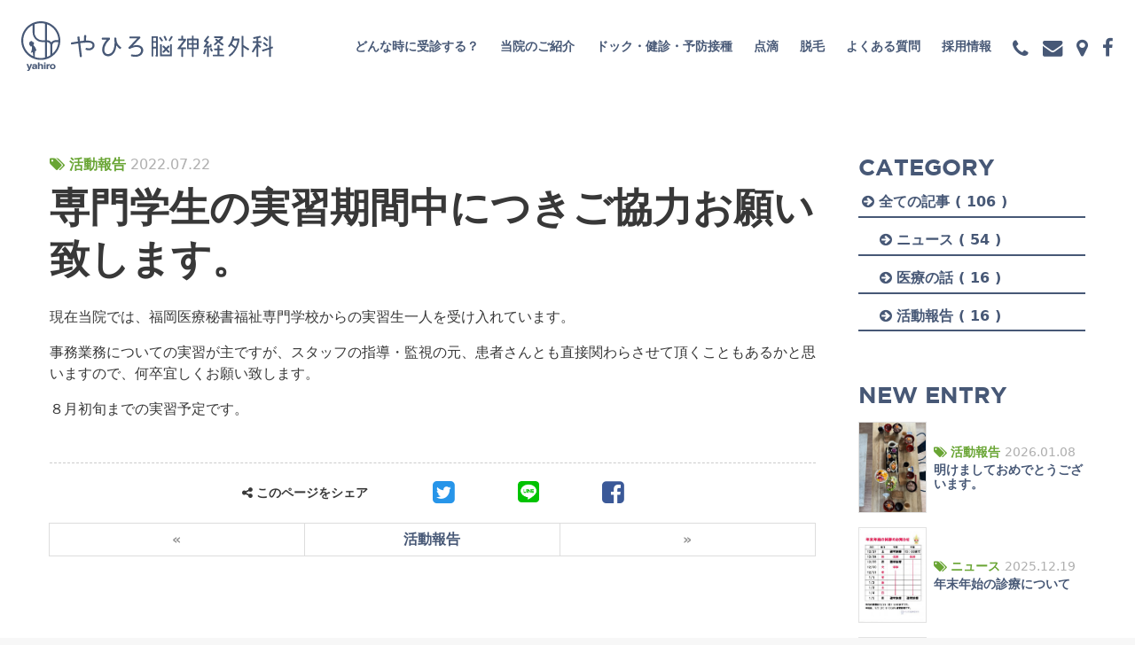

--- FILE ---
content_type: text/html; charset=UTF-8
request_url: https://yahiro-nouge.jp/info/activity/573
body_size: 7649
content:

<!doctype html>
<html lang='jp' class='scrNo'>
<head>
  <meta http-equiv="Content-Type" content="text/html; charset=UTF-8">
  <meta equiv="X-UA-Compatible" content="IE=edge,chrome=1">
  <meta name="viewport" content="width=device-width,initial-scale=1.0,minimum-scale=1.0">
  <meta name="copyright" content="Copyright Yahiro Neurosurgery. All Rights Reserved.">
    <meta name='Auther' content='やひろ脳神経外科'>
    <meta name='robots' content='index,follow'>
    <meta name='format-detection' content='telephone=no'>
   
    <meta property='og:locale' content='ja_JP' />
    <meta property='og:type' content='article' />
    <meta property='og:site_name' content='やひろ脳神経外科' />
                                                            <meta property='og:image' content='https://yahiro-nouge.jp/assets/img/info/blog_logo3.png' />
                             
    

    <meta property="og:title" content="[専門学生の実習期間中につきご協力お願い致します。]">
    <meta property="og:description" content='現在当院では、福岡医療秘書福祉専門学校からの実習生一人を受け入れています。

事務業務についての実習が主ですが、スタッフの指導・監視の元、患者さんとも直接関……'/>
    <meta property="og:url" content='https://yahiro-nouge.jp/info/activity/573'>
    <title>専門学生の実習期間中につきご協力お願い致します。 ｜ やひろ脳神経外科（頭痛やもの忘れなど）志免・宇美・篠栗・須恵・新宮・久山・粕屋町 </title>

    

  <script src="https://use.fontawesome.com/e308403dce.js"></script>
    <link rel="stylesheet" href="https://yahiro-nouge.jp/assets/css/4.0.0-alpha.6_bootstrap.min.css">
    <link href="https://yahiro-nouge.jp/assets/css/style.css?ver=202411" rel="stylesheet">
    <link rel="alternate" href="https://yahiro-nouge.jp/info/activity/573" hreflang="ja-jp" />
    <!--favi&clip-->
    <link href="https://yahiro-nouge.jp/assets/img/global/favicon.png" rel="shortcut icon"/>
    <link href="https://yahiro-nouge.jp/assets/img/global/webclip.png" rel="apple-touch-icon-precomposed"/>
    <!-- Google Tag Manager  -->
    <script>(function(w,d,s,l,i){w[l]=w[l]||[];w[l].push({'gtm.start':
    new Date().getTime(),event:'gtm.js'});var f=d.getElementsByTagName(s)[0],
    j=d.createElement(s),dl=l!='dataLayer'?'&l='+l:'';j.async=true;j.src=
    'https://www.googletagmanager.com/gtm.js?id='+i+dl;f.parentNode.insertBefore(j,f);
    })(window,document,'script','dataLayer','GTM-59BC8KT');</script>
    <!--  End Google Tag Manager -->

    <!--  Core CSS -->
    <link rel="stylesheet" href="https://yahiro-nouge.jp/info/wp-content/themes/shibata/style.css" type="text/css" />

<!--wp-header-->
<link rel='dns-prefetch' href='//s.w.org' />
<link rel="alternate" type="application/rss+xml" title="八尋脳神経外科インフォ &raquo; 専門学生の実習期間中につきご協力お願い致します。 のコメントのフィード" href="https://yahiro-nouge.jp/info/activity/573/feed" />
		<script type="text/javascript">
			window._wpemojiSettings = {"baseUrl":"https:\/\/s.w.org\/images\/core\/emoji\/2.2.1\/72x72\/","ext":".png","svgUrl":"https:\/\/s.w.org\/images\/core\/emoji\/2.2.1\/svg\/","svgExt":".svg","source":{"concatemoji":"https:\/\/yahiro-nouge.jp\/info\/wp-includes\/js\/wp-emoji-release.min.js?ver=4.7.29"}};
			!function(t,a,e){var r,n,i,o=a.createElement("canvas"),l=o.getContext&&o.getContext("2d");function c(t){var e=a.createElement("script");e.src=t,e.defer=e.type="text/javascript",a.getElementsByTagName("head")[0].appendChild(e)}for(i=Array("flag","emoji4"),e.supports={everything:!0,everythingExceptFlag:!0},n=0;n<i.length;n++)e.supports[i[n]]=function(t){var e,a=String.fromCharCode;if(!l||!l.fillText)return!1;switch(l.clearRect(0,0,o.width,o.height),l.textBaseline="top",l.font="600 32px Arial",t){case"flag":return(l.fillText(a(55356,56826,55356,56819),0,0),o.toDataURL().length<3e3)?!1:(l.clearRect(0,0,o.width,o.height),l.fillText(a(55356,57331,65039,8205,55356,57096),0,0),e=o.toDataURL(),l.clearRect(0,0,o.width,o.height),l.fillText(a(55356,57331,55356,57096),0,0),e!==o.toDataURL());case"emoji4":return l.fillText(a(55357,56425,55356,57341,8205,55357,56507),0,0),e=o.toDataURL(),l.clearRect(0,0,o.width,o.height),l.fillText(a(55357,56425,55356,57341,55357,56507),0,0),e!==o.toDataURL()}return!1}(i[n]),e.supports.everything=e.supports.everything&&e.supports[i[n]],"flag"!==i[n]&&(e.supports.everythingExceptFlag=e.supports.everythingExceptFlag&&e.supports[i[n]]);e.supports.everythingExceptFlag=e.supports.everythingExceptFlag&&!e.supports.flag,e.DOMReady=!1,e.readyCallback=function(){e.DOMReady=!0},e.supports.everything||(r=function(){e.readyCallback()},a.addEventListener?(a.addEventListener("DOMContentLoaded",r,!1),t.addEventListener("load",r,!1)):(t.attachEvent("onload",r),a.attachEvent("onreadystatechange",function(){"complete"===a.readyState&&e.readyCallback()})),(r=e.source||{}).concatemoji?c(r.concatemoji):r.wpemoji&&r.twemoji&&(c(r.twemoji),c(r.wpemoji)))}(window,document,window._wpemojiSettings);
		</script>
		<style type="text/css">
img.wp-smiley,
img.emoji {
	display: inline !important;
	border: none !important;
	box-shadow: none !important;
	height: 1em !important;
	width: 1em !important;
	margin: 0 .07em !important;
	vertical-align: -0.1em !important;
	background: none !important;
	padding: 0 !important;
}
</style>
<link rel='stylesheet' id='wp-pagenavi-css'  href='https://yahiro-nouge.jp/info/wp-content/plugins/wp-pagenavi/pagenavi-css.css?ver=2.70' type='text/css' media='all' />
<link rel='https://api.w.org/' href='https://yahiro-nouge.jp/info/wp-json/' />
<link rel="EditURI" type="application/rsd+xml" title="RSD" href="https://yahiro-nouge.jp/info/xmlrpc.php?rsd" />
<link rel="wlwmanifest" type="application/wlwmanifest+xml" href="https://yahiro-nouge.jp/info/wp-includes/wlwmanifest.xml" /> 
<link rel='prev' title='おかげさまで開院５周年を迎えました。' href='https://yahiro-nouge.jp/info/news/566' />
<link rel='next' title='インフルエンザ予防接種' href='https://yahiro-nouge.jp/info/medical/577' />
<meta name="generator" content="WordPress 4.7.29" />
<link rel="canonical" href="https://yahiro-nouge.jp/info/activity/573" />
<link rel='shortlink' href='https://yahiro-nouge.jp/info/?p=573' />
<link rel="alternate" type="application/json+oembed" href="https://yahiro-nouge.jp/info/wp-json/oembed/1.0/embed?url=https%3A%2F%2Fyahiro-nouge.jp%2Finfo%2Factivity%2F573" />
<link rel="alternate" type="text/xml+oembed" href="https://yahiro-nouge.jp/info/wp-json/oembed/1.0/embed?url=https%3A%2F%2Fyahiro-nouge.jp%2Finfo%2Factivity%2F573&#038;format=xml" />
<!--wp-header-->
</head>

<!-- △△　header.php △△-->







<body class="post-template-default single single-post postid-573 single-format-standard news" id="page-top">
  
<div id="loading">
  <figure id="load-wrap">
    <img id="spinload" class="spin" src="/assets/img/global/load1.svg" width="100%" height="100%" />
    <img id="load-yahiro" src="/assets/img/global/load2.svg" width="100%" height="100%" />
  </figure>
</div>
  
  <header id="header" class="d-lg-flex m-2 m-lg-3 m-xl-4">
    <a href="https://yahiro-nouge.jp" id="logo" class="db"><h1 class="indent">やひろ脳神経外科</h1></a>
    <nav>
      <p id="menu-btn"><a href="javascript:void(0);" id="panel-btn"><i id="panel-btn-icon"></i></a></p>
      <div id="spwrap" class="d-lg-flex align-items-center">
        <img class="menu-icon lazyload" src="https://yahiro-nouge.jp/assets/img/global/w.gif" data-src="https://yahiro-nouge.jp/assets/img/global/logo-icon-wht.svg">
        <ul id="menu-web" class="row justify-content-between justify-content-xl-end mx-md-4 mx-lg-0">
          <li class="col-md-6 col-lg-auto fs-xs fs-xxl-sm mx-4 mx-md-0 ml-xl-4 p-lg-0 hidden-md-up"><a class="bd-link bbdaOnly db py-3 pt-lg-0 pb-lg-2" href="https://yahiro-nouge.jp">ホーム</a></li>
          <li class="col-md-6 col-lg-auto fs-xs fs-md-xxs fs-xxl-xs mx-4 mx-md-0 ml-lg-4 ml-xl-4 p-lg-0"><a class="bd-link bbdaOnly db py-3 pt-lg-0 pb-lg-2" href="https://yahiro-nouge.jp/guidance/">どんな時に受診する？</a></li>
          <li class="col-md-6 col-lg-auto fs-xs fs-md-xxs fs-xxl-xs mx-4 mx-md-0 ml-xl-4 p-lg-0"><a class="bd-link bbdaOnly db py-3 pt-lg-0 pb-lg-2" href="https://yahiro-nouge.jp/about/">当院のご紹介</a></li>
          <li class="col-md-6 col-lg-auto fs-xs fs-md-xxs fs-xxl-xs mx-4 mx-md-0 ml-xl-4 p-lg-0"><a class="bd-link bbdaOnly db py-3 pt-lg-0 pb-lg-2" href="https://yahiro-nouge.jp/dockinfo/">ドック・健診・予防接種</a></li>
          <li class="col-md-6 col-lg-auto fs-xs fs-md-xxs fs-xxl-xs mx-4 mx-md-0 ml-xl-4 p-lg-0"><a class="bd-link bbdaOnly db py-3 pt-lg-0 pb-lg-2" href="https://yahiro-nouge.jp/hairremoval-dripinfusion/dripinfusion.html">点滴</a></li>
          <li class="col-md-6 col-lg-auto fs-xs fs-md-xxs fs-xxl-xs mx-4 mx-md-0 ml-xl-4 p-lg-0"><a class="bd-link bbdaOnly db py-3 pt-lg-0 pb-lg-2" href="https://yahiro-nouge.jp/hairremoval-dripinfusion/">脱毛</a></li>
          <li class="col-md-6 col-lg-auto fs-xs fs-md-xxs fs-xxl-xs mx-4 mx-md-0 ml-xl-4 p-lg-0"><a class="bd-link bbdaOnly db py-3 pt-lg-0 pb-lg-2" href="https://yahiro-nouge.jp/faq/">よくある質問</a></li>
          <li class="col-md-6 col-lg-auto fs-xs fs-md-xxs fs-xxl-xs mx-4 mx-md-0 ml-xl-4 p-lg-0"><a class="bd-link bbdaOnly db py-3 pt-lg-0 pb-lg-2" href="https://yahiro-nouge.jp/recruit/">採用情報</a></li>
          <li class="col-md-6 col-lg-auto fs-xs fs-xxl-sm mx-4 mx-md-0 ml-xl-4 p-lg-0 hidden-lg-up"><a class="bd-link bbdaOnly db py-3 pt-lg-0 pb-lg-2" href="https://yahiro-nouge.jp/info/">お知らせ</a></li>
          <li id="connect-nav" class="col-sm-8 col-lg-auto fs-xs fs-xxl-sm mx-4 mx-sm-auto ml-lg-4 mr-lg-0 px-lg-0">
            <ul class="row d-flex justify-content-center">
              <li class="col-12 col-lg-auto text-center mt-4 mb-2 my-lg-0 pr-lg-3">
                <span class="hidden-lg-up clr-wht">お気軽にお問い合わせください</span>
                <a href="tel:0929375330" class="font-GothamB clr-green sp-tel db bf-icon fa-phone lh-102 fs-xl fs-lg-md"><span class="hidden-lg-up">092-937-5330</span></a>
              </li>
              <li class="fs-xs col-lg-auto text-center pl-lg-0 pr-lg-3">
                <a href="mailto:info@yahiro-nouge.jp" class="bf-icon fa-envelope lh-101 fs-lg-md"><span class="hidden-lg-up">お問い合わせ</span></a>
              </li>
              <li class="fs-xs col-lg-auto text-center px-4 pl-lg-0 pr-lg-3">
                <a href="https://goo.gl/maps/JGu55T1fNTq" target="_blank" class="font-GothamB bf-icon fa-map-marker lh-101 fs-lg-md"><span class="hidden-lg-up">GOOGLE MAP</span></a>
              </li>
              <li class="fs-xs col-lg-auto text-center pl-lg-0 pr-lg-4">
                <a href="https://www.facebook.com/yahiro.nouge/" target="_blank" class="font-GothamB bf-icon fa-facebook lh-101 fs-lg-md"><span class="hidden-lg-up">FACEBOOK</span></a>
              </li>
            </ul>
          </li>
        </ul>
      </div>
    </nav>
  </header>




  
    
  <div id="main" class="pr">
    
  <ul id="sidemenu">
    <li class="fs-xs mb-2">
      <a href="https://yahiro-nouge.jp/guidance/" class="lh-1 txt-vertical btn-vetical btn-solid p-2">どんな時に受診する？</a>
    </li>
    <li class="fs-xs mb-2">
      <a href="https://yahiro-nouge.jp/about/" class="lh-1 txt-vertical btn-vetical btn-solid p-2">当院のご紹介</a>
    </li>
    <li class="fs-xs mb-2">
      <a href="https://appt.doctorsfile.jp/patient/184649/top/" target="_blank" class="lh-1 txt-vertical btn-vetical btn-solid p-2">予約</a>
    </li>
    <li class="fs-xs w-100 mb-1 text-center">
      <a href="tel:0929375330" class="lh-1 txt-vertical btn-vetical fs-md text-center"><i class="fa fa-phone"></i></a>
    </li>
    <li class="fs-xs w-100 mb-1 text-center">
      <a href="mailto:info@yahiro-nouge.jp" class="lh-1 txt-vertical btn-vetical fs-md text-center"><i class="fa fa-envelope"></i></a>
    </li>
    <li class="fs-xs w-100 mb-1 text-center">
      <a href="https://goo.gl/maps/JGu55T1fNTq" target="_blank" class="lh-1 txt-vertical btn-vetical fs-md text-center"><i class="fa fa-map-marker"></i></a>
    </li>
    <li class="fs-xs w-100 mb-1 text-center">
      <a href="https://www.facebook.com/yahiro.nouge/" target="_blank" class="lh-1 txt-vertical btn-vetical fs-md text-center"><i class="fa fa-facebook"></i></a>
    </li>
    <li id="pagetop" class="text-center page-scroll">
      <a href="#page-top" class="lh-1 txt-vertical btn-vetical fs-md text-center"><i class="fa fa-angle-up"></i></a>
    </li>
  </ul>
    <div class="container ovh">
      <div class="row justify-content-center">
        <div class="col-lg-11 col-xl-12">
          <div class="row justify-content-lg-between">
           
            <section id="contents-area" class="col-lg-9 ovh">
                 
                    <a class="fa-tags bf-icon clr-green" href="https://yahiro-nouge.jp/info/activity">活動報告</a>
              <time class="clr-gray" datetime="2022-07-22">2022.07.22</time>
              <h1 class="fs-xl fs-lg-xxl pt-2 lh-103">専門学生の実習期間中につきご協力お願い致します。</h1>
              

              <div class="entry-body my-4">
                <p>現在当院では、福岡医療秘書福祉専門学校からの実習生一人を受け入れています。</p>
<p>事務業務についての実習が主ですが、スタッフの指導・監視の元、患者さんとも直接関わらさせて頂くこともあるかと思いますので、何卒宜しくお願い致します。</p>
<p>８月初旬までの実習予定です。</p>
          </div>
              <aside class="tac row align-items-center btda mt-5 mx-0">
                <div class="col-7 col-lg-4 offset-lg-2"><h3 class="bf-icon fa-share-alt fs-xxs tac ls-0">このページをシェア</h3></div>
                <div class="col-4 col-lg-3">
                  <ul class="row justify-content-between list-share mt-1">
                    <li class="btn-share__item">
                      <span class="btn-share__item-text">
                        <a target="_blank" href="https://twitter.com/share?text=&hashtags=やひろ脳神経外科&url=https://yahiro-nouge.jp/info/activity/573" class="btn-share-twitter"><i class="fa fa-twitter-square"></i></a>
                      </span>
                    </li>
                    <li id="btnShare-line" class="btn-share__item">
                      <span class="btn-share__item-text">
                        <a target="_blank" href="http://line.me/R/msg/text/?https://yahiro-nouge.jp/info/activity/573" class="btn-share-Line"><img class="lazyload img-fluid" src="https://yahiro-nouge.jp/assets/img/global/w.gif" data-src="https://yahiro-nouge.jp/assets/img/global/icon-Line.png"></a>
                      </span>
                    </li>
                    <li class="btn-share__item">
                      <span class="btn-share__item-text">
                        <a target="_blank" href="https://www.facebook.com/sharer/sharer.php?u=https://yahiro-nouge.jp/info/activity/573" class="btn-share-facebook"><i class="fa fa-facebook-square"></i></a>
                      </span>
                    </li>
                  </ul>
                </div>
              </aside>

          
              <nav aria-label="Page navigation">
                <ul class="mt-3 pagination row no-gutters text-center mx-0 mb-5">
             

                         <li class="previous page-item col-3 col-md-4"><a href="https://yahiro-nouge.jp/info/activity/547" rel="prev">&laquo;</a></li>
            


               
             <li class="page-item col-6 col-md-4">
               <a class="page-link clr-gray" href="https://yahiro-nouge.jp/info/activity">活動報告</a></li>

 
                           <li class="next col-3 col-md-4  page-item"><a href="https://yahiro-nouge.jp/info/activity/588" rel="next">&raquo;</a></li>
            



            </ul>
          </nav>












       
      </section>



 
<!-- ▽▽　sidebar-single.php ▽▽-->
            <div id="ct-nav" class="col-lg-3 ovh">
              <div class="inner ovh">
                <strong class="font-GothamB clr-blue db lh-102 fs-lg-lg mb-2 text-center text-lg-left">CATEGORY</strong>
                <ul id="aboutmenu" class="row mb-5">
                  <li class="col-6 col-lg-12 mb-lg-2">
                    <a href="https://yahiro-nouge.jp/info/" class="p-1 db bbsdOnly bf-icon fa-arrow-circle-right fwb">全ての記事 (&nbsp;106&nbsp;)</a>
                  </li>
                  <li class="col-6 col-lg-12 mb-lg-2">
                    <a href="https://yahiro-nouge.jp/info/news" class="p-1 db bbsdOnly bf-icon fa-arrow-circle-right fwb pl-lg-4">ニュース (&nbsp;54&nbsp;)</a>
                  </li>
                  <li class="col-6 col-lg-12 mb-lg-2">
                    <a href="https://yahiro-nouge.jp/info/medical" class="p-1 db bbsdOnly bf-icon fa-arrow-circle-right fwb pl-lg-4">医療の話 (&nbsp;16&nbsp;)</a>
                  </li>
                  <li class="col-6 col-lg-12 mb-lg-2">
                    <a href="https://yahiro-nouge.jp/info/activity" class="p-1 db bbsdOnly bf-icon fa-arrow-circle-right fwb pl-lg-4">活動報告 (&nbsp;16&nbsp;)</a>
                  </li>
                </ul>
                <strong class="font-GothamB clr-blue db lh-102 fs-lg-lg mb-2 text-center text-lg-left">NEW ENTRY</strong>
                <ul id="infolist" class="row mt-3">
                 


                  <li class="col-sm-6 col-lg-12 bbda mb-sm-2 pb-sm-2">
                    <div class="row">
                      <a class="col-4 pr-0" href="https://yahiro-nouge.jp/info/activity/706">
                                                            <img data-src="https://yahiro-nouge.jp/info/wp-content/uploads/2026/01/S__46866473-338x450.jpg" class="btn-solid bc-gray lazyload img-fluid" src="https://yahiro-nouge.jp/assets/img/global/w.gif">                             



                      </a>
                      <div class="col-8 pl-md-2 d-flex align-items-center">
                        <div>
                          <div class="lh-1">
                                              <a class="fs-xxs fa-tags bf-icon clr-green" href="https://yahiro-nouge.jp/info/activity">活動報告</a>
                            <time class="fs-xxs clr-gray" datetime="2026-01-08">2026.01.08</time>
                          </div>
                          <a class="db" href="https://yahiro-nouge.jp/info/activity/706">
                            <h3 class="fs-xxs lh-102 mt-1">明けましておめでとうございます。</h3>
                          </a>
                        </div>
                      </div>
                    </div>
                  </li>

                  <li class="col-sm-6 col-lg-12 bbda mb-sm-2 pb-sm-2">
                    <div class="row">
                      <a class="col-4 pr-0" href="https://yahiro-nouge.jp/info/news/703">
                                                            <img data-src="https://yahiro-nouge.jp/info/wp-content/uploads/2025/12/img20251219_15434420-318x450.jpg" class="btn-solid bc-gray lazyload img-fluid" src="https://yahiro-nouge.jp/assets/img/global/w.gif">                             



                      </a>
                      <div class="col-8 pl-md-2 d-flex align-items-center">
                        <div>
                          <div class="lh-1">
                                              <a class="fs-xxs fa-tags bf-icon clr-green" href="https://yahiro-nouge.jp/info/news">ニュース</a>
                            <time class="fs-xxs clr-gray" datetime="2025-12-19">2025.12.19</time>
                          </div>
                          <a class="db" href="https://yahiro-nouge.jp/info/news/703">
                            <h3 class="fs-xxs lh-102 mt-1">年末年始の診療について</h3>
                          </a>
                        </div>
                      </div>
                    </div>
                  </li>

                  <li class="col-sm-6 col-lg-12 bbda mb-sm-2 pb-sm-2">
                    <div class="row">
                      <a class="col-4 pr-0" href="https://yahiro-nouge.jp/info/news/691">
                                                            <img data-src="https://yahiro-nouge.jp/info/wp-content/uploads/2025/09/abff39bd41b900d3c28dd49e9ca1b751-780x450.png" class="btn-solid bc-gray lazyload img-fluid" src="https://yahiro-nouge.jp/assets/img/global/w.gif">                             



                      </a>
                      <div class="col-8 pl-md-2 d-flex align-items-center">
                        <div>
                          <div class="lh-1">
                                              <a class="fs-xxs fa-tags bf-icon clr-green" href="https://yahiro-nouge.jp/info/news">ニュース</a>
                            <time class="fs-xxs clr-gray" datetime="2025-09-12">2025.09.12</time>
                          </div>
                          <a class="db" href="https://yahiro-nouge.jp/info/news/691">
                            <h3 class="fs-xxs lh-102 mt-1">自由診療サイト開設</h3>
                          </a>
                        </div>
                      </div>
                    </div>
                  </li>

                  <li class="col-sm-6 col-lg-12 bbda mb-sm-2 pb-sm-2">
                    <div class="row">
                      <a class="col-4 pr-0" href="https://yahiro-nouge.jp/info/medical/688">
                                                            <img data-src="/assets/img/none_eyecatch.png" src="https://yahiro-nouge.jp/assets/img/global/w.gif" class="btn-solid bc-gray lazyload img-fluid" alt="">
                             



                      </a>
                      <div class="col-8 pl-md-2 d-flex align-items-center">
                        <div>
                          <div class="lh-1">
                                              <a class="fs-xxs fa-tags bf-icon clr-green" href="https://yahiro-nouge.jp/info/medical">医療の話</a>
                            <time class="fs-xxs clr-gray" datetime="2025-04-14">2025.04.14</time>
                          </div>
                          <a class="db" href="https://yahiro-nouge.jp/info/medical/688">
                            <h3 class="fs-xxs lh-102 mt-1">医療DX推進体制について</h3>
                          </a>
                        </div>
                      </div>
                    </div>
                  </li>




                </ul>
              </div>
            </div>

<!-- △△　sidebar-single.php △△-->



          </div><!-- row justify-content-lg-between -->
        </div><!-- col-lg-11 col-xl-12 -->
      </div><!-- row justify-content-center -->
    </div><!-- container ovh -->
  </div><!-- container ovh -->



  



<!--footer.php-->


  
  <div id="access" class="mt-5 pt-5 hidden-md-down">
    <div id="gmap" class="h-lg-30rem h-xl-34rem"></div>
  </div>
  <footer id="footer-normal" class="ovh container mt-5 pt-5">
    <ul class="row d-flex align-items-center">
      <li class="col-md-6 col-lg text-center mb-4">
        <span class="clr-green fwb hidden-md-up">お気軽にお問い合わせください</span>
        <a href="tel:0929375330" class="font-GothamB clr-green sp-tel db bf-icon fa-phone lh-102 fs-xl fs-sm-xxl fs-md-xl fs-lg-lg fs-xl-xl mb-1">092-937-5330</a>
        <a href="https://appt.doctorsfile.jp/Patient/?hid=184649" target="_blank" class="p-3 font-GothamB clr-white bg-green db bf-icon fa-calendar-check-o lh-102">ネット予約はコチラ</a>
      </li>
      <li class="col-md-6 col-lg text-center mb-4 hidden-sm-down">
        <a href="https://goo.gl/maps/JGu55T1fNTq" target="_blank" class="p-3 bd-link3 font-GothamB bf-icon fa-map-marker fs-lg fs-sm-xl fs-md-lg fs-xl-xl">GOOGLE MAP</a>
        <span class="db clr-blue mt-3 fwb">糟屋郡志免町別府1-1-5</span>
      </li>
      <li class="col-lg-5">
        <table class="open-list small text-center">
          <tr>
            <th class="py-2 px-1 p-sm-2">診療時間</th>
            <th class="py-2 px-1 p-sm-2">月</th>
            <th class="py-2 px-1 p-sm-2">火</th>
            <th class="py-2 px-1 p-sm-2">水</th>
            <th class="py-2 px-1 p-sm-2">木</th>
            <th class="py-2 px-1 p-sm-2">金</th>
            <th class="py-2 px-1 p-sm-2">土</th>
            <th class="py-2 px-1 p-sm-2">日･祝</th>
          </tr>
          <tr>
            <th class="py-2 px-1 p-sm-2">9:00-12:30</th>
            <td class="py-2 px-1 p-sm-2">●</td>
            <td class="py-2 px-1 p-sm-2">●</td>
            <td class="py-2 px-1 p-sm-2">△</td>
            <td class="py-2 px-1 p-sm-2">●</td>
            <td class="py-2 px-1 p-sm-2">●</td>
            <td class="py-2 px-1 p-sm-2">●</td>
            <td class="py-2 px-1 p-sm-2">×</td>
          </tr>
          <tr>
            <th class="py-2 px-1 p-sm-2">14:00-18:00</th>
            <td class="py-2 px-1 p-sm-2">●</td>
            <td class="py-2 px-1 p-sm-2">●</td>
            <td class="py-2 px-1 p-sm-2">×</td>
            <td class="py-2 px-1 p-sm-2">●</td>
            <td class="py-2 px-1 p-sm-2">●</td>
            <td class="py-2 px-1 p-sm-2">□</td>
            <td class="py-2 px-1 p-sm-2">×</td>
          </tr>
        </table>
        <p class="fs-xxs mt-2 mb-0 text-center"><span class="hidden-lg-down">△：</span>水曜午後 13:00まで ／ <span class="hidden-lg-down">□：</span>土曜午後 13:30-15:00まで</p>
      </li>
      <li class="col-12 text-center my-4">
       <div class="row justify-content-center">
        <div class="col-12 col-md-6 mb-2 mb-md-0">
          <a href="https://doctorsfile.jp/h/184649/df/1/" target="_blank"><img class="lazyload img-fluid img-align-lg-center" src="https://yahiro-nouge.jp/assets/img/global/w-mv.gif" data-src="https://yahiro-nouge.jp/assets/img/home/dfile_1.jpg"></a>
        </div>
        <div class="col-12 col-md-6">
          <a href="https://doctorsfile.jp/h/184649/mt/1/" target="_blank"><img class="lazyload img-fluid img-align-lg-center" src="https://yahiro-nouge.jp/assets/img/global/w-mv.gif" data-src="https://yahiro-nouge.jp/assets/img/home/dfile_2.jpg"></a>
        </div>
        <div class="col-12 col-md-6 mt-2 mt-md-4">
            <a href="https://yahiro-no-jihi.com/" target="_blank"><img class="lazyload img-fluid img-align-lg-center" src="https://yahiro-nouge.jp/assets/img/global/w-mv.gif" data-src="https://yahiro-nouge.jp/assets/img/home/yahiro-no-jihi.jpg"></a>
          </div>
        </div>
      </li>
    </ul>
    <ul class="row d-lg-flex justify-content-lg-around mt-4 mt-lg-5 small">
      <li class="col-6 col-lg-auto mb-2 bbdaOnly"><a class="bd-link db pb-lg-3" href="https://yahiro-nouge.jp/guidance/">どんな時に受診する？</a></li>
      <li class="col-6 col-lg-auto mb-2 bbdaOnly"><a class="bd-link db pb-lg-3" href="https://yahiro-nouge.jp/about/">当院のご紹介</a></li>
      <li class="col-6 col-lg-auto mb-2 bbdaOnly"><a class="bd-link db pb-lg-3" href="https://yahiro-nouge.jp/access/">ご来院の方へ</a></li>
      <li class="col-6 col-lg-auto mb-2 bbdaOnly"><a class="bd-link db pb-lg-3" href="https://yahiro-nouge.jp/dockinfo/">ドック・健診・予防接種</a></li>
      <li class="col-6 col-lg-auto mb-2 bbdaOnly"><a class="bd-link db pb-lg-3" href="https://yahiro-nouge.jp/faq/">よくある質問</a></li>
      <li class="col-6 col-lg-auto mb-2 bbdaOnly"><a class="bd-link db pb-lg-3" href="https://yahiro-nouge.jp/info/">お知らせ</a></li>
      <li class="col-6 col-lg-auto mb-2 bbdaOnly"><a class="bd-link db pb-lg-3" href="https://yahiro-nouge.jp/recruit/">採用情報</a></li>
      <li class="col-6 col-lg-auto mb-2 bbdaOnly"><a class="bd-link db pb-lg-3" href="https://yahiro-no-jihi.com/" target="_blank">やひろの自由診療サイト<i class="fa fa-external-link" aria-hidden="true"></i></a></li>
    </ul>
    <small class="copyright tac fwn lh-12 py-5 text-center db">&copy; Yahiro Neurosurgery. All Rights Reserved.</small>
  </footer>
  <div id="overlayNav" class="md-overlay"></div>
  <script src="//ajax.googleapis.com/ajax/libs/jquery/3.2.1/jquery.min.js"></script>
  <script src="https://yahiro-nouge.jp/assets/js/base.js?V=20180515"></script>
  
  <script src="https://maps.google.com/maps/api/js?libraries=geometry&key=AIzaSyBQlBoFCqjW2b29yPzPE_7e481V9Ndaztw"></script>
  <script src="https://yahiro-nouge.jp/assets/js/libs.min.js"></script>
  <script async src="https://yahiro-nouge.jp/assets/js/maplace.min.js"></script>
  <script async src="https://yahiro-nouge.jp/assets/js/gmap.js"></script>
  <script>
    
    var sidemenu = $("#sidemenu");
    var side_item = $("#sidemenu .w-100");
    var main = $("#main");
    var mo = main.offset().top - 85;
    $(window).scroll(function () {
    if ($(this).scrollTop() > mo) {
      sidemenu.addClass("active");
      side_item.addClass("active");
    } else {
      sidemenu.removeClass("active");
      side_item.removeClass("active");
    }
    });
    
if (window.matchMedia('screen and (min-width:992px)').matches) {
  var navi = $('#ct-nav .inner');
  var navih = navi.height();
  var nav = $('#ct-nav');
  var navw = $('#ct-nav').width();
  var nao = nav.offset();
  var nao2 = nao.top - navih - 80;
  navi.css('width',navw);
  $(window).scroll(function () {
      offset = nav.offset();
      if($(window).scrollTop() > offset.top)
          nav.addClass('fixed');
      else
          nav.removeClass('fixed');
      var check = $('#contents-area').height() + nao2;
      if ($(window).scrollTop() >= check)
          nav.addClass('bottom');
      else
          nav.removeClass('bottom');
  });
}
    $(window).on("load", function(){
      
setTimeout(function(){
  $('#loading,#load-wrap').addClass('active');
  setTimeout(function(){
    $('#loading').hide();
  },500);
},500);
          });
  </script>
  <!--wp-footer-->
  <script type='text/javascript' src='https://yahiro-nouge.jp/info/wp-includes/js/wp-embed.min.js?ver=4.7.29'></script>
  <!--wp-footer-->
  
</body>
</html>



--- FILE ---
content_type: text/css
request_url: https://yahiro-nouge.jp/assets/css/style.css?ver=202411
body_size: 11803
content:
html{font-size:100%;-webkit-text-size-adjust:100%;-ms-text-size-adjust:100%;-ms-touch-action:manipulation;touch-action:manipulation;word-wrap:break-word;overflow-wrap:break-word}html,html a{-webkit-font-smoothing:antialiased;text-shadow:1px 1px 1px rgba(0,0,0,0.004)}html,body{overflow-x:hidden}body{min-height:100%;height:auto;color:#383838;font-weight:300;counter-reset:curri}dl,menu,ol,ul{margin:0;padding:0;list-style:none}nav ul,nav ol{list-style:none;list-style-image:none}img{border:0;-ms-interpolation-mode:bicubic;vertical-align:top}.img-fluid{width:100%}figure{margin-bottom:0}form{margin:0}button,input,select,textarea{font-size:100%;margin:0;vertical-align:baseline;vertical-align:middle}button,input{line-height:normal}button{border:none;cursor:pointer}input,textarea{-webkit-appearance:none;-moz-appearance:none;appearance:none}button,html input[type="button"],input[type="reset"],input[type="submit"]{-webkit-appearance:button;cursor:pointer;overflow:visible}button[disabled],input[disabled]{cursor:default}button{border:none;outline:none;cursor:pointer}input[type="basketCheck"],input[type="radio"]{box-sizing:border-box;padding:0;height:13px;width:13px}input[type="search"]{-webkit-appearance:textfield;-moz-box-sizing:content-box;-webkit-box-sizing:content-box;box-sizing:content-box}input[type="search"]::-webkit-search-cancel-button,input[type="search"]::-webkit-search-decoration{-webkit-appearance:none}button::-moz-focus-inner,input::-moz-focus-inner{border:0;padding:0}textarea{overflow:auto;vertical-align:top}table{border-collapse:collapse;border-spacing:0}.pr{position:relative}.ab{position:absolute}.pf{position:fixed}.ovxs{overflow-x:scroll;-webkit-overflow-scrolling:touch}.ovh{overflow:hidden}.vm{vertical-align:middle}.vh{visibility:hidden}.db{display:block}.di{display:inline}.dib{display:inline-block}.dtb{display:table}.dtb-cell{display:table-cell}.z-2{z-index:2}.z-10{z-index:10}.img-align-center{position:relative;top:50%;-webkit-transform:translateY(-50%);transform:translateY(-50%)}.op-0{opacity:0}.op-02{opacity:.2}.op-04{opacity:.4}.op-05{opacity:.5}.op-06{opacity:.6}.op-08{opacity:.8}.op-09{opacity:.9}.op-095{opacity:.95}.ml-025{margin-left:.025rem}.mr-025{margin-right:.025rem}.mx--1{margin-right:-.25rem;margin-left:-.25rem}.mx--2{margin-right:-.5rem;margin-left:-.5rem}.btn{letter-spacing:0;line-height:1.2;padding:.53em 0 .52em;position:relative;-webkit-border-radius:0;border-radius:0}.btn:hover{background:#f7f7f7;color:#000}.btn .small{-webkit-transition:all .5s;-moz-transition:all .5s;-o-transition:all .5s;transition:all .5s}.btn:hover .small{color:#fff}.btn-default{border-radius:.25rem;background:rgba(0,0,0,.02);color:#333;-webkit-transition:color .1s ease-in,background .1s ease-in;-moz-transition:color .1s ease-in,background .1s ease-in;-ms-transition:color .1s ease-in,background .1s ease-in;transition:color .1s ease-in,background .1s ease-in}.btn-default:hover{background:#ccc;color:#fff}.btn-default:hover small{color:#fff}.btn-solid{border:.1rem solid #ccc}.btn-solid-blk{border:.1rem solid #000}.btn-solid-blk:hover{background:#000}.btn-solidWht{border:1px solid #fff}.btn-dbSolid{border:.35rem double #444}.btn-dbSolidWht{border:.35rem double #fff}.btn > input[type="text"]{border:0;outline:0;background:none;line-height:1.4}.btn-wht{background:#fff}.btn-wht:hover,.btn-wht:active{background:#ccc;color:#fff}.btn-clr-wht{color:#fff}.btn-clr-wht:hover{color:#333}.btn-clr-blk{color:#333}.btn-clr-blk:hover{color:#666}.btn-blk{background:#000;color:#fff}.btn-blk .small{color:#fff}.btn-blk:hover{background:#fff;color:#000}.btn-blk:hover .txt-wht,.btn-blk.btn-regBg:hover .small{color:#000}.btn-shadow{box-shadow:1px 1px 2px rgba(0,0,0,.15),-1px -1px 2px rgba(0,0,0,.1)}.liDisc>li{margin-left:1.3rem;list-style-type:disc;margin-bottom:.3rem}.liDisc>li a{display:block}.liDic>li{margin-left:1.3rem;list-style-type:decimal;margin-bottom:.3rem}.liDic>li a{display:block}.liDib>li{display:inline}.liDib>li::before{margin-left:.05em;margin-right:.5em;color:#666;vertical-align:middle}.liDib>li:first-child::before,.liSlash ul>li::before{margin-left:0;margin-right:0}.liLine>li{display:inline}.liLine>li::before{content:"|";margin-left:.05em;margin-right:.5em;color:#666;vertical-align:middle}.liLine>li:first-child::before,.liLine ul>li::before{content:"";margin-left:0;margin-right:0}.liSlash>li{display:inline}.liSlash>li::before{content:"/";margin-left:.05em;margin-right:.5em;color:#666;vertical-align:middle}.liSlash>li:first-child::before,.liSlash ul>li::before{content:"";margin-left:0;margin-right:0}.liSlash.clr-wht>li::before{color:#f7f7f7}.liSlash.small{letter-spacing:0;line-height:1.3}.liCheck{padding-left:1.3em}.liCheck>li{position:relative}.liCheck>li::before{font-family:FontAwesome;content:"\f046";position:absolute;top:0;left:-1.3em}.bf-icon::before,.af-icon::after,.list-screening>li::after,.btn-gotoWish.af-icon.fa-chevron-right::before,.onNavSide::before{font-family:'FontAwesome';font-weight:400!important}.bf-icon::before{margin-right:.3em}.bf-icon.bf-list{padding-left:1rem;position:relative}.bf-icon.bf-list::before{position:absolute;left:0;top:0}.bf-icon.bf-icon-lt{position:relative}.bf-icon.bf-icon-lt::before{position:absolute;top:.3rem;left:.5rem;margin:0}.af-icon::after{margin-left:.5em;position:relative}.af-icon:before{content:""!important}.af-icon.fa-caret-down:after{content:"\f0d7"}.af-icon.fa-chevron-down:after{content:"\f078"}.af-icon.fa-chevron-right:after{content:"\f054"}.af-icon.fa-external-link:after{content:"\f08e"}.af-icon.fa-arrow-circle-right:after{content:"\f0a9"}.af-icon.fa-forward:after{content:"\f04e"}.af-icon.fa-heart:after{content:"\f004"}.af-icon.fa-map-marker:after{content:"\f041"}.af-icon.fa-twitter:after{content:"\f099";top:-.06em}.af-icon.fa-facebook:after{content:"\f09a";top:-.05em}.af-icon.fa-play:after{content:"\f04b";top:-.065em}.af-icon.fa-refresh:after{content:"\f021";top:-.065em}.btn-bficon{line-height:1}.btn-bficon.bf-icon:before{display:block;font-size:2.8em;margin-right:0;margin-bottom:.1em}.btda{border-top:.1rem dashed #ccc;margin-top:1rem;padding-top:1rem}.btdaOnly{border-top:.1rem dashed #ccc}.bbda{border-bottom:.1rem dashed #ccc;margin-bottom:1.2rem;padding-bottom:1rem}.bbdaOnly{border-bottom:.1rem dashed #ccc}.btsd{border-top:.1rem solid #333;margin-top:1.2rem;padding-top:1.3rem}.btsdOnly{border-top:.1rem solid #dedcdc}.bbsdOnly{border-bottom:.1rem solid #dedcdc}.brsdOnly{border-right:.1rem solid #dedcdc}.btdbOnly{border-top:4px double #ccc}.bbdbOnly{border-bottom:4px double #ccc}.btdb{border-top:4px double #888;margin-top:1.15rem;padding-top:1rem}.box-bsd{border:.1rem solid #ccc}.box-bdb{border:.2rem double #ccc}.box-bda{border:.1rem dashed #ccc}.box-btBbStd{border-top:.1rem solid #ccc;border-bottom:.1rem solid #ccc}.bc-gray{border-color:#666}.bc-lightGray{border-color:#f1efef}.bbra-0{border-radius:0}.bbra-0 .page-link{border-bottom-left-radius:0!important;border-top-left-radius:0!important;border-bottom-right-radius:0!important;border-top-right-radius:0!important}.btnone{border-top:none}.bw-01r{border-width:.1rem}.bw-02r{border-width:.2rem}.bw-03r{border-width:.3rem}.bw-05r{border-width:.5rem}.bw-06r{border-width:.6rem}.bw-07r{border-width:.7rem}.bw-1r{border-width:1rem}hr{margin-bottom:0;margin-top:0}.trs-all-05{-webkit-transition:all .5s;-moz-transition:all .5s;-o-transition:all .5s;transition:all .5s}.container,.container-fluid,[class^="col-"]{padding-right:.8rem;padding-left:.8rem}.row{margin-right:-.8rem;margin-left:-.8rem}.row.low-gutters > [class^="col-"],.row.low-gutters > [class*=" col-"]{padding-right:.25rem;padding-left:.25rem}@media (min-width: 768px){.container,.container-fluid,[class^="col-"]{padding-right:1rem;padding-left:1rem}.row{margin-right:-1rem;margin-left:-1rem}.row.low-gutters > [class^="col-"],.row.low-gutters > [class*=" col-"]{padding-right:.8rem;padding-left:.8rem}}@media(min-width:1366px){.col-xxl{-webkit-flex-basis:0;-ms-flex-preferred-size:0;flex-basis:0;-webkit-box-flex:1;-webkit-flex-grow:1;-ms-flex-positive:1;flex-grow:1;max-width:100%}.col-xxl-auto{-webkit-box-flex:0;-webkit-flex:0 0 auto;-ms-flex:0 0 auto;flex:0 0 auto;width:auto}.col-xxl-1{-webkit-box-flex:0;-webkit-flex:0 0 8.333333%;-ms-flex:0 0 8.333333%;flex:0 0 8.333333%;max-width:8.333333%}.col-xxl-2{-webkit-box-flex:0;-webkit-flex:0 0 16.666667%;-ms-flex:0 0 16.666667%;flex:0 0 16.666667%;max-width:16.666667%}.col-xxl-3{-webkit-box-flex:0;-webkit-flex:0 0 25%;-ms-flex:0 0 25%;flex:0 0 25%;max-width:25%}.col-xxl-4{-webkit-box-flex:0;-webkit-flex:0 0 33.333333%;-ms-flex:0 0 33.333333%;flex:0 0 33.333333%;max-width:33.333333%}.col-xxl-5{-webkit-box-flex:0;-webkit-flex:0 0 41.666667%;-ms-flex:0 0 41.666667%;flex:0 0 41.666667%;max-width:41.666667%}.col-xxl-6{-webkit-box-flex:0;-webkit-flex:0 0 50%;-ms-flex:0 0 50%;flex:0 0 50%;max-width:50%}.col-xxl-7{-webkit-box-flex:0;-webkit-flex:0 0 58.333333%;-ms-flex:0 0 58.333333%;flex:0 0 58.333333%;max-width:58.333333%}.col-xxl-8{-webkit-box-flex:0;-webkit-flex:0 0 66.666667%;-ms-flex:0 0 66.666667%;flex:0 0 66.666667%;max-width:66.666667%}.col-xxl-9{-webkit-box-flex:0;-webkit-flex:0 0 75%;-ms-flex:0 0 75%;flex:0 0 75%;max-width:75%}.col-xxl-10{-webkit-box-flex:0;-webkit-flex:0 0 83.333333%;-ms-flex:0 0 83.333333%;flex:0 0 83.333333%;max-width:83.333333%}.col-xxl-11{-webkit-box-flex:0;-webkit-flex:0 0 91.666667%;-ms-flex:0 0 91.666667%;flex:0 0 91.666667%;max-width:91.666667%}.col-xxl-12{-webkit-box-flex:0;-webkit-flex:0 0 100%;-ms-flex:0 0 100%;flex:0 0 100%;max-width:100%}.pull-xxl-0{right:auto}.pull-xxl-1{right:8.333333%}.pull-xxl-2{right:16.666667%}.pull-xxl-3{right:25%}.pull-xxl-4{right:33.333333%}.pull-xxl-5{right:41.666667%}.pull-xxl-6{right:50%}.pull-xxl-7{right:58.333333%}.pull-xxl-8{right:66.666667%}.pull-xxl-9{right:75%}.pull-xxl-10{right:83.333333%}.pull-xxl-11{right:91.666667%}.pull-xxl-12{right:100%}.push-xxl-0{left:auto}.push-xxl-1{left:8.333333%}.push-xxl-2{left:16.666667%}.push-xxl-3{left:25%}.push-xxl-4{left:33.333333%}.push-xxl-5{left:41.666667%}.push-xxl-6{left:50%}.push-xxl-7{left:58.333333%}.push-xxl-8{left:66.666667%}.push-xxl-9{left:75%}.push-xxl-10{left:83.333333%}.push-xxl-11{left:91.666667%}.push-xxl-12{left:100%}.offset-xxl-0{margin-left:0}.offset-xxl-1{margin-left:8.333333%}.offset-xxl-2{margin-left:16.666667%}.offset-xxl-3{margin-left:25%}.offset-xxl-4{margin-left:33.333333%}.offset-xxl-5{margin-left:41.666667%}.offset-xxl-6{margin-left:50%}.offset-xxl-7{margin-left:58.333333%}.offset-xxl-8{margin-left:66.666667%}.offset-xxl-9{margin-left:75%}.offset-xxl-10{margin-left:83.333333%}.offset-xxl-11{margin-left:91.666667%}.h-xxl-34rem{height:34rem}}@media(min-width:1800px){.col-xxxl{-webkit-flex-basis:0;-ms-flex-preferred-size:0;flex-basis:0;-webkit-box-flex:1;-webkit-flex-grow:1;-ms-flex-positive:1;flex-grow:1;max-width:100%}.col-xxxl-auto{-webkit-box-flex:0;-webkit-flex:0 0 auto;-ms-flex:0 0 auto;flex:0 0 auto;width:auto}.col-xxxl-1{-webkit-box-flex:0;-webkit-flex:0 0 8.333333%;-ms-flex:0 0 8.333333%;flex:0 0 8.333333%;max-width:8.333333%}.col-xxxl-2{-webkit-box-flex:0;-webkit-flex:0 0 16.666667%;-ms-flex:0 0 16.666667%;flex:0 0 16.666667%;max-width:16.666667%}.col-xxxl-3{-webkit-box-flex:0;-webkit-flex:0 0 25%;-ms-flex:0 0 25%;flex:0 0 25%;max-width:25%}.col-xxxl-4{-webkit-box-flex:0;-webkit-flex:0 0 33.333333%;-ms-flex:0 0 33.333333%;flex:0 0 33.333333%;max-width:33.333333%}.col-xxxl-5{-webkit-box-flex:0;-webkit-flex:0 0 41.666667%;-ms-flex:0 0 41.666667%;flex:0 0 41.666667%;max-width:41.666667%}.col-xxxl-6{-webkit-box-flex:0;-webkit-flex:0 0 50%;-ms-flex:0 0 50%;flex:0 0 50%;max-width:50%}.col-xxxl-7{-webkit-box-flex:0;-webkit-flex:0 0 58.333333%;-ms-flex:0 0 58.333333%;flex:0 0 58.333333%;max-width:58.333333%}.col-xxxl-8{-webkit-box-flex:0;-webkit-flex:0 0 66.666667%;-ms-flex:0 0 66.666667%;flex:0 0 66.666667%;max-width:66.666667%}.col-xxxl-9{-webkit-box-flex:0;-webkit-flex:0 0 75%;-ms-flex:0 0 75%;flex:0 0 75%;max-width:75%}.col-xxxl-10{-webkit-box-flex:0;-webkit-flex:0 0 83.333333%;-ms-flex:0 0 83.333333%;flex:0 0 83.333333%;max-width:83.333333%}.col-xxxl-11{-webkit-box-flex:0;-webkit-flex:0 0 91.666667%;-ms-flex:0 0 91.666667%;flex:0 0 91.666667%;max-width:91.666667%}.col-xxxl-12{-webkit-box-flex:0;-webkit-flex:0 0 100%;-ms-flex:0 0 100%;flex:0 0 100%;max-width:100%}.pull-xxxl-0{right:auto}.pull-xxxl-1{right:8.333333%}.pull-xxxl-2{right:16.666667%}.pull-xxxl-3{right:25%}.pull-xxxl-4{right:33.333333%}.pull-xxxl-5{right:41.666667%}.pull-xxxl-6{right:50%}.pull-xxxl-7{right:58.333333%}.pull-xxxl-8{right:66.666667%}.pull-xxxl-9{right:75%}.pull-xxxl-10{right:83.333333%}.pull-xxxl-11{right:91.666667%}.pull-xxxl-12{right:100%}.push-xxxl-0{left:auto}.push-xxxl-1{left:8.333333%}.push-xxxl-2{left:16.666667%}.push-xxxl-3{left:25%}.push-xxxl-4{left:33.333333%}.push-xxxl-5{left:41.666667%}.push-xxxl-6{left:50%}.push-xxxl-7{left:58.333333%}.push-xxxl-8{left:66.666667%}.push-xxxl-9{left:75%}.push-xxxl-10{left:83.333333%}.push-xxxl-11{left:91.666667%}.push-xxxl-12{left:100%}.offset-xxxl-0{margin-left:0}.offset-xxxl-1{margin-left:8.333333%}.offset-xxxl-2{margin-left:16.666667%}.offset-xxxl-3{margin-left:25%}.offset-xxxl-4{margin-left:33.333333%}.offset-xxxl-5{margin-left:41.666667%}.offset-xxxl-6{margin-left:50%}.offset-xxxl-7{margin-left:58.333333%}.offset-xxxl-8{margin-left:66.666667%}.offset-xxxl-9{margin-left:75%}.offset-xxxl-10{margin-left:83.333333%}.offset-xxxl-11{margin-left:91.666667%}}h1,h2,h3,h4,h5,h6{line-height:1.4;font-weight:600;margin-top:0;margin-bottom:0}a,a.small small{color:#475876;word-wrap:break-word}a,a img,a figure{-webkit-transition:all .5s;-moz-transition:all .5s;-o-transition:all .5s;transition:all .5s}a:active,a:hover,a:focus{outline:0}a:hover{text-decoration:underline}a:hover img,a:hover figure{opacity:.85}a:hover,a:focus,.btn:hover,small.small a:hover,a.small:hover small{text-decoration:none;cursor:pointer}a:hover,a:focus,a.hover{color:#C7A75D}small.small a:hover,a.small:hover small{color:#ccc;text-decoration:none;cursor:pointer}.sp-tel a{color:#C7A75D}small,.small,h3 .small,.h1 .small,.h1 small,.h2 .small,.h2 small,.h3 .small,.h3 small,h1 .small,h1 small,h2 .small,h2 small,h3 .small,h3 small{letter-spacing:0;font-size:.8rem}small.small,.small,.small small{letter-spacing:0}.small-em-5{font-size:.5em}.xsmall{font-size:.65rem}.ls--01{letter-spacing:-.1rem!important}.ls-0{letter-spacing:0!important}.ls-005{letter-spacing:.05rem!important}.ls-01{letter-spacing:.1rem!important}.ls-02{letter-spacing:.2rem!important}.ls-03{letter-spacing:.3rem!important}.ls-04{letter-spacing:.4rem!important}.ls-05{letter-spacing:.5rem!important}.ls-06{letter-spacing:.6rem!important}.ls-07{letter-spacing:.7rem!important}.lh-05{line-height:.5rem}.lh-075{line-height:.75rem}.lh-08{line-height:.8rem}.lh-09{line-height:.9!important}.lh-099{line-height:.99!important}.lh-1{line-height:1!important}.lh-101{line-height:1.1!important}.lh-102{line-height:1.2!important}.lh-103{line-height:1.3!important}.lh-104{line-height:1.4!important}.lh-105{line-height:1.5!important}.lh-108{line-height:1.8!important}.lh-2{line-height:2!important}.lh-205{line-height:2.5!important}p{line-height:1.3}p::selection{background:#f7f7f7}b,strong{font-weight:400}.fwb{font-weight:700}.fwn{font-weight:400}.fw300{font-weight:300}.fw400{font-weight:400}.fw700{font-weight:700}.tac{text-align:center}.tr{text-align:right}.tl{text-align:left}@media (min-width: 768px){.tac-md{text-align:center}.tr-md{text-align:right}.tl-md{text-align:left}}.txt-vertical{-ms-writing-mode:tb-rl;-webkit-writing-mode:vertical-lr;writing-mode:vertical-lr}.indent{text-indent:-9999px;white-space:nowrap;overflow:hidden;text-align:left}.fsn{font-style:normal}.fsi{font-style:italic}.tdu{text-decoration:underline;-webkit-text-decoration:underline}.tdw{text-decoration-style:wavy;-webkit-text-decoration-style:wavy}.tddb{text-decoration-style:double;-webkit-text-decoration-style:double}.ttu{text-transform:uppercase}.tind-1{text-indent:.95em}.txt-kome{position:relative;padding-left:1rem;display:inline-block;line-height:1.3}.txt-kome::before{position:absolute;top:0;left:0;content:"※"}.txt-list{padding-left:.7rem}.txt-list.bf-icon::before{left:-.8em}.txt-shadow{text-shadow:-1px -1px 1px rgba(0,0,0,.2),1px 1px 1px rgba(255,255,255,.2)}.txt-attend{font-size:.75rem;line-height:1.2;padding:1rem;border:1px dashed #666;color:#aaa}.clr-yellow{color:#C7A75D}.clr-blue{color:#475876}.clr-gray{color:#afafaf}.clr-red,.red{color:#e61919}.clr-green{color:#09865f}.clr-lightNdg{color:#61b7ad}.clr-blk{color:#000}.clr-lightBlk{color:#444}.clr-wht{color:#fff}.clr-wht .small{color:#fff}.clr-darkWht{color:#e8e8e8}.clr-darkGray{color:#666}.clr-lightGray{color:#dcdcdc}.clr-grayWht{color:#ddd}.clr-btn-blk{color:#000}.clr-btn-gray{color:#666}.fs-xxs{font-size:.85rem}.fs-xs{font-size:1rem}.fs-sm{font-size:1.2rem}.fs-md{font-size:1.4rem}.fs-lg{font-size:1.6rem}.fs-xl{font-size:2rem}.fs-xxl{font-size:2.8rem}.fs-xxxl{font-size:3.8rem}.fs-xxxxl{font-size:4.4rem}@media (min-width: 576px){.fs-sm-xxs{font-size:.85rem}.fs-sm-xs{font-size:1rem}.fs-sm-sm{font-size:1.2rem}.fs-sm-md{font-size:1.4rem}.fs-sm-lg{font-size:1.6rem}.fs-sm-xl{font-size:2rem}.fs-sm-xxl{font-size:2.8rem}.fs-sm-xxxl{font-size:3.8rem}.fs-sm-xxxxl{font-size:4.4rem}}@media (min-width: 768px){.fs-md-xxxs{font-size:.7rem}.fs-md-xxs{font-size:.85rem}.fs-md-xs{font-size:1rem}.fs-md-sm{font-size:1.2rem}.fs-md-md{font-size:1.4rem}.fs-md-lg{font-size:1.6rem}.fs-md-xl{font-size:2rem}.fs-md-xxl{font-size:2.8rem}.fs-md-xxxl{font-size:3.8rem}.fs-md-xxxxl{font-size:4.4rem}}@media (min-width: 992px){html{font-size:90%}.fs-lg-xxs{font-size:.85rem}.fs-lg-xs{font-size:1rem}.fs-lg-sm{font-size:1.2rem}.fs-lg-md{font-size:1.4rem}.fs-lg-lg{font-size:1.6rem}.fs-lg-xl{font-size:2rem}.fs-lg-xxl{font-size:2.8rem}.fs-lg-xxxl{font-size:3.8rem}.fs-lg-xxxxl{font-size:4.4rem}}@media(min-width:1200px){body{padding-bottom:6.7rem}.fs-xl-xxs{font-size:.85rem}.fs-xl-xs{font-size:1rem}.fs-xl-sm{font-size:1.2rem}.fs-xl-md{font-size:1.4rem}.fs-xl-lg{font-size:1.6rem}.fs-xl-xl{font-size:2rem}.fs-xl-xxl{font-size:2.8rem}.fs-xl-xxxl{font-size:3.8rem}.fs-xl-xxxxl{font-size:4.4rem}}@media(min-width:1366px){.fs-xxl-xxs{font-size:.85rem}.fs-xxl-xs{font-size:1rem}.fs-xxl-sm{font-size:1.2rem}.fs-xxl-md{font-size:1.4rem}.fs-xxl-lg{font-size:1.6rem}.fs-xxl-xl{font-size:2rem}.fs-xxl-xxl{font-size:2.8rem}.fs-xxl-xxxl{font-size:3.8rem}.fs-xxl-xxxxl{font-size:4.4rem}}@media(min-width:1800px){.fs-xxxl-xxs{font-size:.85rem}.fs-xxxl-xs{font-size:1rem}.fs-xxxl-sm{font-size:1.2rem}.fs-xxxl-md{font-size:1.4rem}.fs-xxxl-lg{font-size:1.6rem}.fs-xxxl-xl{font-size:2rem}.fs-xxxl-xxl{font-size:2.8rem}.fs-xxxl-xxxl{font-size:3.8rem}.fs-xxxl-xxxxl{font-size:4.4rem}}.h-100vh{height:100vh}.h-auto{height:auto}.h-4em{height:4em}.h-5em{height:5em}.h-1rem{height:1rem}.h-105rem{height:1.5rem}.h-2rem{height:2rem}.h-205rem{height:2.5rem}.h-3rem{height:3rem}.h-4rem{height:4rem}.h-5rem{height:5rem}.h-6rem{height:6rem}.h-7rem{height:7rem}.h-8rem{height:8rem}.h-9rem{height:9rem}.h-10rem{height:10rem}.h-11rem{height:11rem}.h-12rem{height:12rem}.h-13rem{height:13rem}.h-14rem{height:14rem}.h-15rem{height:15rem}.h-16rem{height:16rem}.h-17rem{height:17rem}.h-18rem{height:18rem}.h-20rem{height:20rem}.h-22rem{height:22rem}.h-24rem{height:24rem;height:24rem}.h-26rem{height:26rem}.h-30rem{height:30rem}.h-32rem{height:32rem}.h-33rem{height:33rem}.h-34rem{height:34rem}@media (min-width: 768px){.h-md-1rem{height:1rem}.h-md-105rem{height:1.5rem}.h-md-2rem{height:2rem}.h-md-205rem{height:2.5rem}.h-md-3rem{height:3rem}.h-md-4rem{height:4rem}.h-md-5rem{height:5rem}.h-md-6rem{height:6rem}.h-md-7rem{height:7rem}.h-md-8rem{height:8rem}.h-md-9rem{height:9rem}.h-md-10rem{height:10rem}.h-md-12rem{height:12rem}.h-md-13rem{height:13rem}.h-md-14rem{height:14rem}.h-md-15rem{height:15rem}.h-md-16rem{height:16rem}.h-md-17rem{height:17rem}.h-md-18rem{height:18rem}.h-md-20rem{height:20rem}.h-md-22rem{height:22rem}.h-md-24rem{height:24rem;height:24rem}.h-md-26rem{height:26rem}.h-md-30rem{height:30rem}.h-md-32rem{height:32rem}.h-md-33rem{height:33rem}.h-md-34rem{height:34rem}}@media (min-width: 992px){.h-lg-1rem{height:1rem}.h-lg-105rem{height:1.5rem}.h-lg-2rem{height:2rem}.h-lg-205rem{height:2.5rem}.h-lg-3rem{height:3rem}.h-lg-4rem{height:4rem}.h-lg-5rem{height:5rem}.h-lg-6rem{height:6rem}.h-lg-7rem{height:7rem}.h-lg-8rem{height:8rem}.h-lg-9rem{height:9rem}.h-lg-10rem{height:10rem}.h-lg-12rem{height:12rem}.h-lg-13rem{height:13rem}.h-lg-14rem{height:14rem}.h-lg-15rem{height:15rem}.h-lg-16rem{height:16rem}.h-lg-17rem{height:17rem}.h-lg-18rem{height:18rem}.h-lg-20rem{height:20rem}.h-lg-22rem{height:22rem}.h-lg-24rem{height:24rem;height:24rem}.h-lg-26rem{height:26rem}.h-lg-30rem{height:30rem}.h-lg-32rem{height:32rem}.h-lg-33rem{height:33rem}.h-lg-34rem{height:34rem}}@media(min-width:1200px){.h-xl-1rem{height:1rem}.h-xl-105rem{height:1.5rem}.h-xl-2rem{height:2rem}.h-xl-205rem{height:2.5rem}.h-xl-3rem{height:3rem}.h-xl-4rem{height:4rem}.h-xl-5rem{height:5rem}.h-xl-6rem{height:6rem}.h-xl-7rem{height:7rem}.h-xl-8rem{height:8rem}.h-xl-9rem{height:9rem}.h-xl-10rem{height:10rem}.h-xl-12rem{height:12rem}.h-xl-13rem{height:13rem}.h-xl-14rem{height:14rem}.h-xl-15rem{height:15rem}.h-xl-16rem{height:16rem}.h-xl-17rem{height:17rem}.h-xl-18rem{height:18rem}.h-xl-20rem{height:20rem}.h-xl-22rem{height:22rem}.h-xl-24rem{height:24rem;height:24rem}.h-xl-26rem{height:26rem}.h-xl-30rem{height:30rem}.h-xl-32rem{height:32rem}.h-xl-33rem{height:33rem}.h-xl-34rem{height:34rem}}@media(min-width:1366px){.h-xxl-1rem{height:1rem}.h-xxl-105rem{height:1.5rem}.h-xxl-2rem{height:2rem}.h-xxl-205rem{height:2.5rem}.h-xxl-3rem{height:3rem}.h-xxl-4rem{height:4rem}.h-xxl-5rem{height:5rem}.h-xxl-6rem{height:6rem}.h-xxl-7rem{height:7rem}.h-xxl-8rem{height:8rem}.h-xxl-9rem{height:9rem}.h-xxl-10rem{height:10rem}.h-xxl-12rem{height:12rem}.h-xxl-13rem{height:13rem}.h-xxl-14rem{height:14rem}.h-xxl-15rem{height:15rem}.h-xxl-16rem{height:16rem}.h-xxl-17rem{height:17rem}.h-xxl-18rem{height:18rem}.h-xxl-20rem{height:20rem}.h-xxl-22rem{height:22rem}.h-xxl-24rem{height:24rem;height:24rem}.h-xxl-26rem{height:26rem}.h-xxl-30rem{height:30rem}.h-xxl-32rem{height:32rem}.h-xxl-33rem{height:33rem}.h-xxl-34rem{height:34rem}}@media(min-width:1800px){.h-xxxl-1rem{height:1rem}.h-xxxl-105rem{height:1.5rem}.h-xxxl-2rem{height:2rem}.h-xxxl-205rem{height:2.5rem}.h-xxxl-3rem{height:3rem}.h-xxxl-4rem{height:4rem}.h-xxxl-5rem{height:5rem}.h-xxxl-6rem{height:6rem}.h-xxxl-7rem{height:7rem}.h-xxxl-8rem{height:8rem}.h-xxxl-9rem{height:9rem}.h-xxxl-10rem{height:10rem}.h-xxxl-12rem{height:12rem}.h-xxxl-13rem{height:13rem}.h-xxxl-14rem{height:14rem}.h-xxxl-15rem{height:15rem}.h-xxxl-16rem{height:16rem}.h-xxxl-17rem{height:17rem}.h-xxxl-18rem{height:18rem}.h-xxxl-20rem{height:20rem}.h-xxxl-22rem{height:22rem}.h-xxxl-24rem{height:24rem;height:24rem}.h-xxxl-26rem{height:26rem}.h-xxxl-30rem{height:30rem}.h-xxxl-32rem{height:32rem}.h-xxxl-33rem{height:33rem}.h-xxxl-34rem{height:34rem}}.mh-1rem{min-height:1rem!important}.mh-2rem{min-height:2rem!important}.mh-3rem{min-height:3rem!important}.mh-4rem{min-height:4rem!important}.mh-7rem{min-height:7rem!important}.mh-8rem{min-height:8rem!important}.w-80{width:80%}.w-85{width:85%}.w-90{width:90%}.w-95{width:95%}.w-120{width:120%}.w-05rem{width:.5rem}.w-1rem{width:1rem}.w-105rem{width:1.5rem}.w-2rem{width:2rem}.w-205rem{width:2.5rem}.w-3rem{width:3rem}.w-4rem{width:4rem}.w-5rem{width:5rem}.w-6rem{width:6rem}.w-4em{width:4em}.w-5em{width:5em}html{background:#f7f7f7;height:100%}body{position:relative;font-family:-apple-system,system-ui,BlinkMacSystemFont,"Segoe UI",Roboto,"Helvetica Neue",Arial,"游ゴシック",YuGothic,"ヒラギノ角ゴ Pro","Hiragino Kaku Gothic Pro","メイリオ","Meiryo",sans-serif;background:#fff;font-weight:400;-webkit-text-size-adjust:none;letter-spacing:0}.fwb,a{font-weight:600}a:hover,a:focus,a.hover{border-color:#69a534;color:#69a534}p{line-height:1.5}input,.select2-container--default .select2-selection--multiple .select2-selection__rendered li{font-size:16px}textarea{resize:none}textarea::-webkit-input-placeholder{color:#ccc;font-size:1.15rem}textarea:-moz-placeholder{color:#ccc;font-size:1.15rem}textarea:-ms-placeholder{color:#ccc;font-size:1.15rem}textarea.form-control{font-size:1.15rem;line-height:1.45}button{width:100%;font-weight:700;background:none;padding:0}button:focus{outline:none}.collapseOn{display:none}.w-100-1rem{width:calc(100% - 1rem)}.w-100-2rem{width:calc(100% - 2rem)}.w-100-205rem{width:calc(100% - 2.5rem)}.w-100-3rem{width:calc(100% - 3rem)}.w-100-305rem{width:calc(100% - 3.5rem)}.w-100-col2-305rem{width:calc(100% - 16.666667% - 3.5rem)}.h-100-6rem{height:calc(100% - 6rem)}.liTags li{display:inline;margin-right:.2rem}.actions-modal-button.clr-red{color:#e61919}.fa-105x{font-size:1.5rem}.fa-108x{font-size:1.8rem}.btn{padding:.2rem .7rem}.table-base{border:1px solid #eceeef}.table-base tr{border-top:1px solid #eceeef}.table-base tr:first-child{border-top:none}.table-base th span{background-color:#f5f6f6}.table-base th,.table-base td{border:none;padding-top:0;padding-bottom:0}.table-base span{display:block;border-top:none;height:100%}.bd-link{position:relative;padding-bottom:6px}.bd-link:hover{color:#475876}.bd-link::before{position:absolute;bottom:0;left:0;overflow:hidden;height:2px;background-color:#475876;content:"";-webkit-transition:all .15s;-moz-transition:all .15s;transition:all .15s;width:0}.bd-link:hover::before,.bd-link:focus::before{width:100%!important}.bd-link2{position:relative;color:#475876!important}.bd-link2::before{position:absolute;bottom:0;left:0;right:0;margin:0 auto;overflow:hidden;height:2px;background-color:#475876;content:"";width:100%}a.bd-link2:hover::before{animation-name:anime1;animation-duration:.25s;-webkit-animation-timing-function:ease-in-out;animation-timing-function:ease-in-out}@keyframes anime1{0%{width:0}100%{width:100%}}.bd-link3{position:relative;color:#475876!important}.bd-link3::after{position:absolute;bottom:0;left:0;right:0;margin:0 auto;overflow:hidden;height:2px;background-color:#475876;content:"";width:100%}a.bd-link3:hover::after{animation-name:anime1;animation-duration:.25s;-webkit-animation-timing-function:ease-in-out;animation-timing-function:ease-in-out}@keyframes anime1{0%{width:0}100%{width:100%}}.sp-tel a,.clr-green{color:#69a534}.bg-green{color:#fff;border:2px solid #69A534;}a.bg-green:hover {color: #69A534!important; background-color: #FFF; }a.bg-green:focus {color: #fff!important;}.btn-solid{border:1px solid #475876}.box-bsd{border:1px solid #ccc}.bbsdOnly{border-bottom:.12rem solid #475876}.bbda,.bbdaOnly{border-bottom:1px dashed #ccc}.btda{border-top:1px dashed #ccc}.bc-gray{border-color:#e2e2e2}.bc-darkGray{border-color:#a5a5a5}.bc-lightGray{border-color:#f3f3f3}.bc-blue{border-color:#475876}.box-bsd.bc-blue{border:1px solid #475876}.bg-orange{background:#f6b80a}.bg-blk{background:#333}.bg-wht{background:#fff}.bg-blue{background:#475876}.bg-lightGray{background:#f3f3f3}.bg-gray{background:#F6F6F6}.bg-yellow{background:#69a534}.bg-green{background:#69a534}.bg-lightyellow{background:#fff1c2}.bg-lightblue{background:#cbf1fd}.box-bsd{border-color:#e5e5e5}.container{margin-left:5rem;margin-right:2rem;padding:0}.page-item .page-link{-webkit-border-radius:0!important;border-radius:0!important;color:#475876}.page-item.active .page-link{background-color:#475876;color:#FFF;border-color:#475876}.btn-share__item-text i{font-size:1.8em;position:relative;top:-.07rem;color:#8B8B8B}.btn-share-twitter i{color:#2795e9}.btn-share-facebook i{color:#3b5998}.btn-share-twitter:hover i{color:#81c3f3}.btn-share-facebook:hover i{color:#6d84b4}.btn-share-Line img{width:1.515em;position:relative}.btn-share-Line:hover img:hover{opacity:.8}#logo-lineAt{position:relative;top:.2rem}#gmap{width:100%;z-index:20;position:relative}#gmap img,#gmap object,#gmap embed{max-width:none;height:auto}#gmap *,#gmap :before,#gmap :after{-webkit-box-sizing:content-box;-moz-box-sizing:content-box;box-sizing:content-box}@font-face{font-family:'GothamB';font-style:normal;font-weight:300;src:url(/assets/fonts/GOTHAM-BOLD_ss.woff) format("woff")}.font-GothamB,.cd-multi-steps li > div::before{font-family:'GothamB'}.font-DNPShueiGoGinStd-L{font-family:'DNPShueiGoGinStd-L'}.font-DNPShueiGoGinStd-B{font-family:'DNPShueiGoGinStd-B'}#loading{position:fixed;top:0;left:0;width:100%;height:100%;background-color:#fff;z-index:10000;-webkit-transition:all .8s;-moz-transition:all .8s;-o-transition:all .8s;transition:all .8s}#load-wrap{width:100px;height:100px;position:absolute;top:-4rem;left:0;right:0;bottom:0;margin:auto;-moz-transition:-moz-transform .4s;-webkit-transition:-webkit-transform .4s;-o-transition:-o-transform .4s;-ms-transition:-ms-transform .4s;transition:transform .4s}#load-yahiro{position:absolute;bottom:-80px}#loading img{position:absolute}#spinload.spin{-webkit-animation:spin 2.8s linear infinite;-moz-animation:spin 2.8s linear infinite;-ms-animation:spin 2.8s linear infinite;-o-animation:spin 2.8s linear infinite;animation:spin 2.8s linear infinite}@-webkit-keyframes spin{0%{-webkit-transform:rotate(0deg)}100%{-webkit-transform:rotate(360deg)}}@-moz-keyframes spin{0%{-moz-transform:rotate(0deg)}100%{-moz-transform:rotate(360deg)}}@-ms-keyframes spin{0%{-ms-transform:rotate(0deg)}100%{-ms-transform:rotate(360deg)}}@-o-keyframes spin{0%{-o-transform:rotate(0deg)}100%{-o-transform:rotate(360deg)}}@keyframes spin{0%{transform:rotate(0deg)}100%{transform:rotate(360deg)}}#loading.active{opacity:0}#header{background:url(../img/global/logo-icon.svg) no-repeat left .3rem center;position:fixed;left:0;top:0;width:100%;z-index:10}#header nav{height:100%}#logo{background:url(../img/global/logo-text2.svg) no-repeat 4.3rem center;height:4rem}#logo h1{height:100%}#header.fixed #logo{opacity:0;-webkit-transition:all .5s;-moz-transition:all .5s;-o-transition:all .5s;transition:all .5s}#header a{color:#fff}#menu-web .menu{position:relative;padding-bottom:6px}#menu-web .menu::before{position:absolute;bottom:0;left:0;overflow:hidden;height:2px;background-color:#4ca300;content:"";-webkit-transition:all .15s;-moz-transition:all .15s;transition:all .15s;width:0}#menu-web .menu:hover::before,#menu-web .menu:focus::before{width:100%!important}#header h1 a:hover,#header h1 a.hover,#menu-sns a:hover{color:#4ca300}#menu-sns li{display:inline-block}#menu-btn{display:none;line-height:1.2;font-size:2em;position:relative;z-index:50;position:fixed;top:.8rem;right:1rem;margin-bottom:0}#header.fixed{-webkit-transition:all .5s;-moz-transition:all .5s;-o-transition:all .5s;transition:all .5s}#panel-btn{display:inline-block;position:relative;color:#000;z-index:100;width:40px;height:40px}#panel-btn-icon{display:block;position:absolute;top:50%;left:33%;width:25px;height:2px;margin:-1px 0 0 -7px;background:#475876;opacity:1;transition:.2s}#panel-btn-icon:before,#panel-btn-icon:after{display:block;content:"";position:absolute;left:0;width:25px;height:2px;transition:.3s;top:50%;background:#475876}#panel-btn-icon:before{margin-top:-8px}#panel-btn-icon:after{margin-top:6px}#panel-btn .close{background:transparent}#panel-btn .close:before,#panel-btn .close:after{margin-top:0;background-color:#fff}#panel-btn .close:before{-webkit-transform:rotate(-45deg);transform:rotate(-45deg)}#panel-btn .close:after{transform:rotate(-135deg);-webkit-transform:rotate(-135deg)}#header li{text-align:center}#menu-btn{display:block}#spwrap{display:none;position:fixed;width:100%;background-color:#475876;top:0;left:0;height:100%;z-index:25}#menu-web{position:absolute;top:50%;-webkit-transform:translateY(-50%);-ms-transform:translateY(-50%);transform:translateY(-50%)}#menu-web li{cursor:pointer}#menu-web.active a:hover{color:#afdf84;border-color:#afdf84}.menu-icon{height:4rem;position:fixed;top:.5rem;left:.75rem}.open-list{background-color:#475876;color:#fff;width:100%}.open-list td,.open-list th{border:1px solid #fff;text-align:center}#mv{margin-top:5rem;margin-bottom:1.5rem}.pageHome 

#mv{margin-bottom:4rem}
.news #main{margin-top:5.8rem}

.pageGuidance #menu-web li:nth-child(2) > .bd-link::before{width:100%!important}
.pageAbout #menu-web li:nth-child(3) > .bd-link::before{width:100%!important}
.dripinfusion #menu-web li:nth-child(5) > .bd-link::before{width:100%!important}
.hairinfusion #menu-web li:nth-child(6) > .bd-link::before{width:100%!important}
.pageAccess #menu-web li:nth-child(3) > .bd-link::before{width:100%!important}
.pageDockinfo #menu-web li:nth-child(4) > .bd-link::before{width:100%!important}
.pageFaq #menu-web li:nth-child(7) > .bd-link::before{width:100%!important}
.pageRecruit #menu-web li:nth-child(8) > .bd-link::before{width:100%!important}

.system #aboutmenu li:nth-child(1) > a{color:#69a534;border-color:#69a534}
.greetings #aboutmenu li:nth-child(2) > a{color:#69a534;border-color:#69a534}
.access #aboutmenu li:nth-child(3) > a{color:#69a534;border-color:#69a534}
.flow #accessmenu li:nth-child(2) > a{color:#69a534;border-color:#69a534}
.hairinfusion #hairinfusionmenu li:nth-child(1) > a{color:#69a534;border-color:#69a534}
.dripinfusion #hairinfusionmenu li:nth-child(2) > a{color:#69a534;border-color:#69a534}

.step:before{content:"";position:absolute;left:1rem;top:0;width:2px;height:100%;background:#475876}.step li:before{counter-increment:step;content:counter(step);font-family:'GothamB';text-align:center;width:2.2rem;height:2.2rem;line-height:2.5rem;font-size:140%;color:#FFF;-webkit-border-radius:100%;border-radius:100%;position:absolute;left:0;top:-.2rem;　display:block;background:#475876}.step{counter-reset:step}.slide-content{margin-right:-5.4rem;margin-left:-5.4rem}.slide-content .gallery-cell{margin:0 .5rem;width:65%;-webkit-transition:opacity 2000ms;-moz-transition:opacity 2000ms;-o-transition:opacity 2000ms;transition:opacity 2000ms}.slide-content .gallery-cell img{opacity:.3}.slide-content h3,.slide-content p{opacity:0;-webkit-transition:all .5s;-moz-transition:all .5s;-o-transition:all .5s;transition:all .5s}.slide-content .gallery-cell.is-selected *{opacity:1!important}@media only screen and (max-width:1199px){.slide-content .gallery-cell{padding-left:0;padding-right:0}}#sidemenu{position:absolute;top:0;left:1.3rem;width:2.2rem;z-index:1}#sidemenu .btn-solid{background-color:#FFF}#sidemenu.active{position:fixed;top:5.5rem}#sidemenu .w-100{opacity:0;-webkit-transition:all .5s;-moz-transition:all .5s;transition:all .5s}#sidemenu .w-100.active{opacity:1}#pagetop{position:fixed;bottom:.5rem;left:1.68rem}#symptom h3:before{counter-increment:symptom;content:"case " counter(symptom);font-family:'GothamB';font-size:90%;color:#69a534;display:inline-block;min-width:4.5rem}#symptom{counter-reset:symptom}#qa h3:before{content:"Q. ";font-family:'GothamB';font-size:90%;color:#69a534}#ct-nav{position:relative}#ct-nav.fixed .inner{position:fixed;top:2rem}#ct-nav.bottom .inner{top:auto;bottom:0;position:absolute}.flickity-enabled{position:relative}.flickity-enabled:focus{outline:0}.flickity-viewport{overflow:hidden;position:relative;height:100%}.flickity-slider{position:absolute;width:100%;height:100%}.flickity-enabled.is-draggable{-webkit-tap-highlight-color:transparent;tap-highlight-color:transparent;-webkit-user-select:none;-moz-user-select:none;-ms-user-select:none;user-select:none}.flickity-enabled.is-draggable .flickity-viewport{cursor:move;cursor:-webkit-grab;cursor:grab}.flickity-enabled.is-draggable .flickity-viewport.is-pointer-down{cursor:-webkit-grabbing;cursor:grabbing}.flickity-prev-next-button{position:absolute;top:50%;width:44px;height:44px;border:none;border-radius:50%;cursor:pointer;-webkit-transform:translateY(-50%);-ms-transform:translateY(-50%);transform:translateY(-50%);background:#000}.flickity-prev-next-button:hover{background:#bc9d51}.flickity-prev-next-button:focus{outline:0;box-shadow:0 0 0 5px #09F}.flickity-prev-next-button:active{filter:alpha(opacity=60);opacity:.6}.flickity-prev-next-button.previous{left:2.5%}.flickity-prev-next-button.next{right:2.5%}.flickity-rtl .flickity-prev-next-button.previous{left:auto;right:10px}.flickity-rtl .flickity-prev-next-button.next{right:auto;left:10px}.flickity-prev-next-button:disabled{filter:alpha(opacity=30);opacity:.3;cursor:auto}.flickity-prev-next-button svg{position:absolute;top:24%;width:50%;height:50%;left:24%}.flickity-prev-next-button .arrow{fill:#fff}.flickity-prev-next-button.no-svg{color:#333;font-size:26px}.flickity-page-dots{position:absolute;width:100%;bottom:-30px;padding:0;margin:0;list-style:none;text-align:center;line-height:1}.flickity-rtl .flickity-page-dots{direction:rtl}.flickity-page-dots .dot{display:inline-block;width:10px;height:10px;margin:0 8px;background:#fff;border-radius:50%;filter:alpha(opacity=25);cursor:pointer;opacity:.25}.flickity-page-dots .dot.is-selected{filter:alpha(opacity=100);opacity:1}.gallery-cell{width:100%}.flickity-prev-next-button{width:2rem;height:2rem;top:33%;background:#2e628c;-webkit-transition:all .5s;-moz-transition:all .5s;-o-transition:all .5s;transition:all .5s}.flickity-prev-next-button:hover{background:#0080cc}.flickity-prev-next-button.previous{left:15%}.flickity-prev-next-button.next{right:15%}.flickity-page-dots{bottom:-20px}.flickity-page-dots .dot{background-color:#666;width:7px;height:7px}.flickity-page-dots .is-selected{background-color:#2e628c}.slick-slider{position:relative;display:block;box-sizing:border-box;-webkit-user-select:none;-moz-user-select:none;-ms-user-select:none;user-select:none;-webkit-touch-callout:none;-khtml-user-select:none;-ms-touch-action:pan-y;touch-action:pan-y;-webkit-tap-highlight-color:transparent}.slick-list{position:relative;display:block;overflow:hidden;margin:0;padding:0}.slick-list:focus{outline:none}.slick-list.dragging{cursor:pointer;cursor:hand}.slick-slider .slick-track,.slick-slider .slick-list{-webkit-transform:translate3d(0,0,0);-moz-transform:translate3d(0,0,0);-ms-transform:translate3d(0,0,0);-o-transform:translate3d(0,0,0);transform:translate3d(0,0,0)}.slick-track{position:relative;top:0;left:0;display:block}.slick-track:before,.slick-track:after{display:table;content:''}.slick-track:after{clear:both}.slick-loading .slick-track{visibility:hidden}.slick-slide{display:none;float:left;height:100%;min-height:1px}[dir='rtl'] .slick-slide{float:right}.slick-slide img{display:block}.slick-slide.slick-loading img{display:none}.slick-slide.dragging img{pointer-events:none}.slick-initialized .slick-slide{display:block}.slick-loading .slick-slide{visibility:hidden}.slick-vertical .slick-slide{display:block;height:auto;border:1px solid transparent}.slick-arrow.slick-hidden{display:none}.slick-loading .slick-list{background:#fff url(/assets/img/global/ajax-loader.gif) center center no-repeat}@font-face{font-family:'slick';font-weight:400;font-style:normal;src:url(/assets/fonts/slick.eot);src:url(/assets/fonts/slick.eot?#iefix) format("embedded-opentype"),url(/assets/fonts/slick.woff) format("woff"),url(/assets/fonts/slick.ttf) format("truetype"),url(/assets/fonts/slick.svg#slick) format("svg")}.slick-prev,.slick-next{font-size:0;line-height:0;position:absolute;top:50%;display:block;width:20px;height:20px;padding:0;-webkit-transform:translate(0,-50%);-ms-transform:translate(0,-50%);transform:translate(0,-50%);cursor:pointer;color:transparent;border:none;outline:none;background:transparent}.slick-prev:hover,.slick-prev:focus,.slick-next:hover,.slick-next:focus{color:transparent;outline:none;background:transparent}.slick-prev:hover:before,.slick-prev:focus:before,.slick-next:hover:before,.slick-next:focus:before{opacity:1}.slick-prev.slick-disabled:before,.slick-next.slick-disabled:before{opacity:.25}.slick-prev:before,.slick-next:before{font-family:'slick';font-size:20px;line-height:1;opacity:.75;color:#fff;-webkit-font-smoothing:antialiased;-moz-osx-font-smoothing:grayscale}.slick-prev{left:-25px}[dir='rtl'] .slick-prev{right:-25px;left:auto}.slick-prev:before{content:'←'}[dir='rtl'] .slick-prev:before{content:'→'}.slick-next{right:-25px}[dir='rtl'] .slick-next{right:auto;left:-25px}.slick-next:before{content:'→'}[dir='rtl'] .slick-next:before{content:'←'}.slick-dotted.slick-slider{margin-bottom:30px}.slick-dots{position:absolute;bottom:-25px;display:block;width:100%;padding:0;margin:0;list-style:none;text-align:center}.slick-dots li{position:relative;display:inline-block;width:20px;height:20px;margin:0 5px;padding:0;cursor:pointer}.slick-dots li button{font-size:0;line-height:0;display:block;width:20px;height:20px;padding:5px;cursor:pointer;color:transparent;border:0;outline:none;background:transparent}.slick-dots li button:hover,.slick-dots li button:focus{outline:none}.slick-dots li button:hover:before,.slick-dots li button:focus:before{opacity:1}.slick-dots li button:before{font-family:'slick';font-size:6px;line-height:20px;position:absolute;top:0;left:0;width:20px;height:20px;content:'•';text-align:center;opacity:.25;color:#000;-webkit-font-smoothing:antialiased;-moz-osx-font-smoothing:grayscale}.slick-dots li.slick-active button:before{opacity:.75;color:#000}.slick-dotted.slick-slider{margin-bottom:0}.slick-dots{bottom:-40px}.slick-dots li{margin:0 2px}.slick-dots li button:before{color:#666;line-height:30px}.slick-dots li.slick-active button:before{color:#2e628c}.slick-dots li,.slick-dots li button,.slick-dots li button:before{width:30px;height:30px}.slick-dots{bottom:-30px}.slick-dots li button:before{line-height:20px}.slick-dots li,.slick-dots li button,.slick-dots li button:before{width:20px;height:20px}@media only screen and (min-width:320px){html{font-size:72%}}@media only screen and (min-width:360px){html{font-size:82%}#menu-btn{top:1rem}}@media only screen and (min-width:412px){html{font-size:90%}#menu-btn{top:1.1rem}}@media (min-width: 576px){#header{background-position:left .8rem center}#logo{background-position:5rem center}#panel-btn-icon{width:30px}#panel-btn-icon:before,#panel-btn-icon:after{width:30px}#panel-btn{width:50px;height:50px}#menu-btn{top:.8rem}#sidemenu{left:1.9rem}.container{width:auto;margin-left:6rem;margin-right:3rem;padding:0}}@media (min-width: 768px){html{font-size:100%}.menu-icon{left:1.3rem}.slide-content .gallery-cell{width:78%}.flickity-prev-next-button.next{right:9%}.flickity-prev-next-button.previous{left:9%}.flickity-prev-next-button{top:37%;width:3rem;height:3rem}.flickity-page-dots{bottom:-30px}#infolist .bbda{border:none}}@media (min-width: 992px){#header{position:relative;width:auto;background-position:left center;height:3rem}#header li a{border:none}#header nav{width:calc(100% - 17rem)}#logo{height:3rem;width:17rem;background-position:3rem center}#menu-btn{display:none}#spwrap{position:static;background:none}#spwrap a{color:#475876!important}#menu-web{position:relative;top:auto;-webkit-transform:none;-ms-transform:none;transform:none;width:100%;margin-top:.5rem}.menu-icon{display:none}#mv{margin-top:0;margin-bottom:3.5rem}#sidemenu{display:none}#connect-nav{display:none}.container{margin-left:4rem;margin-right:4rem}footer .bbdaOnly{border-bottom:none}footer li{font-size:1rem}#symptom-list{line-height:2}#symptom h3:before{min-width:5rem}.slide-content .gallery-cell img{opacity:0;-webkit-transition:all .5s;-moz-transition:all .5s;-o-transition:all .5s;transition:all .5s}}@media (min-width: 1080px){#connect-nav{display:block}}@media (min-width:1080px) and (max-width : 1199px){#header{height:2.5rem}#header nav{width:calc(100% - 13rem)}#logo{height:2.5rem;width:13rem;background-position:2.5rem center}#connect-nav a{font-size:1rem!important}#connect-nav .sp-tel{display:inline-block}}@media(min-width:1200px){#header{height:3.5rem}#header nav{width:calc(100% - 18rem)}#logo{height:3.5rem;width:18rem;background-position:3.5rem center}#header .bf-icon::before{margin:0}.img-align-lg-center{position:relative;top:50%;-webkit-transform:translateY(-50%);transform:translateY(-50%)}.h-xl-38rem{height:38rem}.container{margin-left:2rem;margin-right:2rem}.container,.container-fluid,[class^="col-"]{padding-right:1.5rem;padding-left:1.5rem}.row{margin-right:-1.5rem;margin-left:-1.5rem}.row.low-gutters > [class^="col-"],.row.low-gutters > [class*=" col-"]{padding-right:1.3rem;padding-left:1.3rem}.slide-content{margin-right:-1rem;margin-left:-1rem;display:-webkit-box;display:-webkit-flex;display:-ms-flexbox;display:flex;-webkit-flex-wrap:wrap;-ms-flex-wrap:wrap;flex-wrap:wrap}.slide-content .gallery-cell{margin-left:0;margin-right:0;width:auto}.slide-content .gallery-cell *{opacity:1!important}}@media(min-width:1300px){.container{margin-left:auto;margin-right:auto;max-width:1200px}}.mt-05{margin-top:.125rem}.ml--1{margin-left:-.25rem}.ml--2{margin-left:-.5rem}.ml--3{margin-left:-1rem}@media (min-width: 768px){.ml-md--1{margin-left:-.25rem}.ml-md--2{margin-left:-.5rem}.ml-md--3{margin-left:-1rem}}@media(min-width:1366px){.mr-xxl-0,.mx-xxl-0{margin-right:0!important}.ml-xxl-0,.mx-xxl-0{margin-left:0!important}.mt-xxl-0,.my-xxl-0{margin-top:0!important}.mb-xxl-0,.my-xxl-0{margin-bottom:0!important}.pr-xxl-0,.px-xxl-0{padding-right:0!important}.pl-xxl-0,.px-xxl-0{padding-left:0!important}.pt-xxl-0,.py-xxl-0{padding-top:0!important}.pb-xxl-0,.py-xxl-0{padding-bottom:0!important}.m-xxl-0{margin:0!important}.mr-xxl-1,.mx-xxl-1{margin-right:.25rem!important}.ml-xxl-1,.mx-xxl-1{margin-left:.25rem!important}.mt-xxl-1,.my-xxl-1{margin-top:.25rem!important}.mb-xxl-1,.my-xxl-1{margin-bottom:.25rem!important}.m-xxl-1{margin:.25rem!important}.mr-xxl-2,.mx-xxl-2{margin-right:.5rem!important}.ml-xxl-2,.mx-xxl-2{margin-left:.5rem!important}.mt-xxl-2,.my-xxl-2{margin-top:.5rem!important}.mb-xxl-2,.my-xxl-2{margin-bottom:.5rem!important}.m-xxl-2{margin:.5rem!important}.mr-xxl-3,.mx-xxl-3{margin-right:1rem!important}.ml-xxl-3,.mx-xxl-3{margin-left:1rem!important}.mt-xxl-3,.my-xxl-3{margin-top:1rem!important}.mb-xxl-3,.my-xxl-3{margin-bottom:1rem!important}.m-xxl-3{margin:1rem!important}.mr-xxl-4,.mx-xxl-4{margin-right:1.5rem!important}.ml-xxl-4,.mx-xxl-4{margin-left:1.5rem!important}.mt-xxl-4,.my-xxl-4{margin-top:1.5rem!important}.mb-xxl-4,.my-xxl-4{margin-bottom:1.5rem!important}.m-xxl-4{margin:1.5rem!important}.mr-xxl-5,.mx-xxl-5{margin-right:3rem!important}.ml-xxl-5,.mx-xxl-5{margin-left:3rem!important}.mt-xxl-5,.my-xxl-5{margin-top:3rem!important}.mb-xxl-5,.my-xxl-5{margin-bottom:3rem!important}.m-xxl-5{margin:3rem!important}.mr-xxl-auto,.mx-xxl-auto{margin-right:auto!important}.ml-xxl-auto,.mx-xxl-auto{margin-left:auto!important}.mt-xxl-auto,.my-xxl-auto{margin-top:auto!important}.mb-xxl-auto,.my-xxl-auto{margin-bottom:auto!important}.p-xxl-0{padding:0!important}.pr-xxl-1,.px-xxl-1{padding-right:.25rem!important}.pl-xxl-1,.px-xxl-1{padding-left:.25rem!important}.pt-xxl-1,.py-xxl-1{padding-top:.25rem!important}.pb-xxl-1,.py-xxl-1{padding-bottom:.25rem!important}.p-xxl-1{padding:.25rem!important}.pr-xxl-2,.px-xxl-2{padding-right:.5rem!important}.pl-xxl-2,.px-xxl-2{padding-left:.5rem!important}.pt-xxl-2,.py-xxl-2{padding-top:.5rem!important}.pb-xxl-2,.py-xxl-2{padding-bottom:.5rem!important}.p-xxl-2{padding:.5rem!important}.pr-xxl-3,.px-xxl-3{padding-right:1rem!important}.pl-xxl-3,.px-xxl-3{padding-left:1rem!important}.pt-xxl-3,.py-xxl-3{padding-top:1rem!important}.pb-xxl-3,.py-xxl-3{padding-bottom:1rem!important}.p-xxl-3{padding:1rem!important}.pr-xxl-4,.px-xxl-4{padding-right:1.5rem!important}.pl-xxl-4,.px-xxl-4{padding-left:1.5rem!important}.pt-xxl-4,.py-xxl-4{padding-top:1.5rem!important}.pb-xxl-4,.py-xxl-4{padding-bottom:1.5rem!important}.p-xxl-4{padding:1.5rem!important}.pr-xxl-5,.px-xxl-5{padding-right:3rem!important}.pl-xxl-5,.px-xxl-5{padding-left:3rem!important}.pt-xxl-5,.py-xxl-5{padding-top:3rem!important}.pb-xxl-5,.py-xxl-5{padding-bottom:3rem!important}.p-xxl-5{padding:3rem!important}.m-xxl-auto{margin:auto!important}.h-xxl-34rem{height:34rem}}@media(min-width:1800px){.mr-xxxl-0,.mx-xxxl-0{margin-right:0!important}.ml-xxxl-0,.mx-xxxl-0{margin-left:0!important}.mt-xxxl-0,.my-xxxl-0{margin-top:0!important}.mb-xxxl-0,.my-xxxl-0{margin-bottom:0!important}.pr-xxxl-0,.px-xxxl-0{padding-right:0!important}.pl-xxxl-0,.px-xxxl-0{padding-left:0!important}.pt-xxxl-0,.py-xxxl-0{padding-top:0!important}.pb-xxxl-0,.py-xxxl-0{padding-bottom:0!important}.m-xxxl-0{margin:0!important}.mr-xxxl-1,.mx-xxxl-1{margin-right:.25rem!important}.ml-xxxl-1,.mx-xxxl-1{margin-left:.25rem!important}.mt-xxxl-1,.my-xxxl-1{margin-top:.25rem!important}.mb-xxxl-1,.my-xxxl-1{margin-bottom:.25rem!important}.m-xxxl-1{margin:.25rem!important}.mr-xxxl-2,.mx-xxxl-2{margin-right:.5rem!important}.ml-xxxl-2,.mx-xxxl-2{margin-left:.5rem!important}.mt-xxxl-2,.my-xxxl-2{margin-top:.5rem!important}.mb-xxxl-2,.my-xxxl-2{margin-bottom:.5rem!important}.m-xxxl-2{margin:.5rem!important}.mr-xxxl-3,.mx-xxxl-3{margin-right:1rem!important}.ml-xxxl-3,.mx-xxxl-3{margin-left:1rem!important}.mt-xxxl-3,.my-xxxl-3{margin-top:1rem!important}.mb-xxxl-3,.my-xxxl-3{margin-bottom:1rem!important}.m-xxxl-3{margin:1rem!important}.mr-xxxl-4,.mx-xxxl-4{margin-right:1.5rem!important}.ml-xxxl-4,.mx-xxxl-4{margin-left:1.5rem!important}.mt-xxxl-4,.my-xxxl-4{margin-top:1.5rem!important}.mb-xxxl-4,.my-xxxl-4{margin-bottom:1.5rem!important}.m-xxxl-4{margin:1.5rem!important}.mr-xxxl-5,.mx-xxxl-5{margin-right:3rem!important}.ml-xxxl-5,.mx-xxxl-5{margin-left:3rem!important}.mt-xxxl-5,.my-xxxl-5{margin-top:3rem!important}.mb-xxxl-5,.my-xxxl-5{margin-bottom:3rem!important}.m-xxxl-5{margin:3rem!important}.mr-xxxl-auto,.mx-xxxl-auto{margin-right:auto!important}.ml-xxxl-auto,.mx-xxxl-auto{margin-left:auto!important}.mt-xxxl-auto,.my-xxxl-auto{margin-top:auto!important}.mb-xxxl-auto,.my-xxxl-auto{margin-bottom:auto!important}.p-xxxl-0{padding:0!important}.pr-xxxl-1,.px-xxxl-1{padding-right:.25rem!important}.pl-xxxl-1,.px-xxxl-1{padding-left:.25rem!important}.pt-xxxl-1,.py-xxxl-1{padding-top:.25rem!important}.pb-xxxl-1,.py-xxxl-1{padding-bottom:.25rem!important}.p-xxxl-1{padding:.25rem!important}.pr-xxxl-2,.px-xxxl-2{padding-right:.5rem!important}.pl-xxxl-2,.px-xxxl-2{padding-left:.5rem!important}.pt-xxxl-2,.py-xxxl-2{padding-top:.5rem!important}.pb-xxxl-2,.py-xxxl-2{padding-bottom:.5rem!important}.p-xxxl-2{padding:.5rem!important}.pr-xxxl-3,.px-xxxl-3{padding-right:1rem!important}.pl-xxxl-3,.px-xxxl-3{padding-left:1rem!important}.pt-xxxl-3,.py-xxxl-3{padding-top:1rem!important}.pb-xxxl-3,.py-xxxl-3{padding-bottom:1rem!important}.p-xxxl-3{padding:1rem!important}.pr-xxxl-4,.px-xxxl-4{padding-right:1.5rem!important}.pl-xxxl-4,.px-xxxl-4{padding-left:1.5rem!important}.pt-xxxl-4,.py-xxxl-4{padding-top:1.5rem!important}.pb-xxxl-4,.py-xxxl-4{padding-bottom:1.5rem!important}.p-xxxl-4{padding:1.5rem!important}.pr-xxxl-5,.px-xxxl-5{padding-right:3rem!important}.pl-xxxl-5,.px-xxxl-5{padding-left:3rem!important}.pt-xxxl-5,.py-xxxl-5{padding-top:3rem!important}.pb-xxxl-5,.py-xxxl-5{padding-bottom:3rem!important}.p-xxxl-5{padding:3rem!important}.m-xxxl-auto{margin:auto!important}}.spBrDb br,.spSmBrDb br,.spMdBrDb br,.spLgBrDb br,.spXlBrDb br,.spXXlBrDb br{display:none}.spSmBrDn br,.spMdBrDn br,.spLgBrDn br,.spXlBrDn br,.spXXlBrDn br{display:block}@media (min-width: 576px){.spSmBrDb br{display:block}.spSmBrDn br{display:none}}@media (min-width: 768px){.spMdBrDb br{display:block}.spMdBrDn br{display:none}}@media (min-width: 992px){.spLgBrDb br{display:block}.spLgBrDn br{display:none}}@media(min-width:1200px){.spXlBrDb br{display:block}.spXlBrDn br{display:none}}@media(min-width:1366px){.spXXlBrDb br{display:block}.spXXlBrDn br{display:none}}
.topLeft{top: 0;left: 0;}
.topRight{top: 0;right: 5%;}
.bottomCenter{bottom: 0;left: 0;right: 0; margin: auto;}
.middleLeft{top: 38%;left: 5%;}
.middleRight{top: 38%;right: 5%;}
.middleCenter{top: 50%;
  left: 50%;
  transform: translate(-50%, -50%);
}
.mx--1{margin-right:-.25rem!important;margin-left:-.25rem!important}.mx--2{margin-right:-.5rem!important;margin-left:-.5rem!important}.mx--3{margin-right:-1rem!important;margin-left:-1rem!important}.mx--4{margin-right:-1.5rem!important;margin-left:-1.5rem!important}.mx--5{margin-right:-3rem!important;margin-left:-3rem!important}.mr--1{margin-right:-.25rem!important}.mr--2{margin-right:-.5rem!important}.mr--3{margin-right:-1rem!important}.mr--4{margin-right:-1.5rem!important}.mr--5{margin-right:-3rem!important}.ml--1{margin-left:-.25rem!important}.ml--2{margin-left:-.5rem!important}.ml--3{margin-left:-1rem!important}.ml--4{margin-left:-1.5rem!important}.ml--5{margin-left:-3rem!important}.mt--1{margin-top:-.25rem!important}.mt--2{margin-top:-.5rem!important}.mt--3{margin-top:-1rem!important}.mt--4{margin-top:-1.5rem!important}.mt--5{margin-top:-3rem!important}.mb--1{margin-bottom:-.25rem!important}.mb--2{margin-bottom:-.5rem!important}.mb--3{margin-bottom:-1rem!important}.mb--4{margin-bottom:-1.5rem!important}.mb--5{margin-bottom:-3rem!important}@media (min-width:576px){.mx-sm--1{margin-right:-.25rem!important;margin-left:-.25rem!important}.mx-sm--2{margin-right:-.5rem!important;margin-left:-.5rem!important}.mx-sm--3{margin-right:-1rem!important;margin-left:-1rem!important}.mx-sm--4{margin-right:-1.5rem!important;margin-left:-1.5rem!important}.mx-sm--5{margin-right:-3rem!important;margin-left:-3rem!important}.mr-sm--1{margin-right:-.25rem!important}.mr-sm--2{margin-right:-.5rem!important}.mr-sm--3{margin-right:-1rem!important}.mr-sm--4{margin-right:-1.5rem!important}.mr-sm--5{margin-right:-3rem!important}.ml-sm--1{margin-left:-.25rem!important}.ml-sm--2{margin-left:-.5rem!important}.ml-sm--3{margin-left:-1rem!important}.ml-sm--4{margin-left:-1.5rem!important}.ml-sm--5{margin-left:-3rem!important}.mt-sm--1{margin-top:-.25rem!important}.mt-sm--2{margin-top:-.5rem!important}.mt-sm--3{margin-top:-1rem!important}.mt-sm--4{margin-top:-1.5rem!important}.mt-sm--5{margin-top:-3rem!important}.mb-sm--1{margin-bottom:-.25rem!important}.mb-sm--2{margin-bottom:-.5rem!important}.mb-sm--3{margin-bottom:-1rem!important}.mb-sm--4{margin-bottom:-1.5rem!important}.mb-sm--5{margin-bottom:-3rem!important}}@media (min-width:768px){.mx-md--1{margin-right:-.25rem!important;margin-left:-.25rem!important}.mx-md--2{margin-right:-.5rem!important;margin-left:-.5rem!important}.mx-md--3{margin-right:-1rem!important;margin-left:-1rem!important}.mx-md--4{margin-right:-1.5rem!important;margin-left:-1.5rem!important}.mx-md--5{margin-right:-3rem!important;margin-left:-3rem!important}.mr-md--1{margin-right:-.25rem!important}.mr-md--2{margin-right:-.5rem!important}.mr-md--3{margin-right:-1rem!important}.mr-md--4{margin-right:-1.5rem!important}.mr-md--5{margin-right:-3rem!important}.ml-md--1{margin-left:-.25rem!important}.ml-md--2{margin-left:-.5rem!important}.ml-md--3{margin-left:-1rem!important}.ml-md--4{margin-left:-1.5rem!important}.ml-md--5{margin-left:-3rem!important}.mt-md--1{margin-top:-.25rem!important}.mt-md--2{margin-top:-.5rem!important}.mt-md--3{margin-top:-1rem!important}.mt-md--4{margin-top:-1.5rem!important}.mt-md--5{margin-top:-3rem!important}.mb-md--1{margin-bottom:-.25rem!important}.mb-md--2{margin-bottom:-.5rem!important}.mb-md--3{margin-bottom:-1rem!important}.mb-md--4{margin-bottom:-1.5rem!important}.mb-md--5{margin-bottom:-3rem!important}}@media (min-width:992px){.mx-lg--1{margin-right:-.25rem!important;margin-left:-.25rem!important}.mx-lg--2{margin-right:-.5rem!important;margin-left:-.5rem!important}.mx-lg--3{margin-right:-1rem!important;margin-left:-1rem!important}.mx-lg--4{margin-right:-1.5rem!important;margin-left:-1.5rem!important}.mx-lg--5{margin-right:-3rem!important;margin-left:-3rem!important}.mr-lg--1{margin-right:-.25rem!important}.mr-lg--2{margin-right:-.5rem!important}.mr-lg--3{margin-right:-1rem!important}.mr-lg--4{margin-right:-1.5rem!important}.mr-lg--5{margin-right:-3rem!important}.ml-lg--1{margin-left:-.25rem!important}.ml-lg--2{margin-left:-.5rem!important}.ml-lg--3{margin-left:-1rem!important}.ml-lg--4{margin-left:-1.5rem!important}.ml-lg--5{margin-left:-3rem!important}.mt-lg--1{margin-top:-.25rem!important}.mt-lg--2{margin-top:-.5rem!important}.mt-lg--3{margin-top:-1rem!important}.mt-lg--4{margin-top:-1.5rem!important}.mt-lg--5{margin-top:-3rem!important}.mb-lg--1{margin-bottom:-.25rem!important}.mb-lg--2{margin-bottom:-.5rem!important}.mb-lg--3{margin-bottom:-1rem!important}.mb-lg--4{margin-bottom:-1.5rem!important}.mb-lg--5{margin-bottom:-3rem!important}}@media(min-width:1200px){.mx-xl--1{margin-right:-.25rem!important;margin-left:-.25rem!important}.mx-xl--2{margin-right:-.5rem!important;margin-left:-.5rem!important}.mx-xl--3{margin-right:-1rem!important;margin-left:-1rem!important}.mx-xl--4{margin-right:-1.5rem!important;margin-left:-1.5rem!important}.mx-xl--5{margin-right:-3rem!important;margin-left:-3rem!important}.mr-xl--1{margin-right:-.25rem!important}.mr-xl--2{margin-right:-.5rem!important}.mr-xl--3{margin-right:-1rem!important}.mr-xl--4{margin-right:-1.5rem!important}.mr-xl--5{margin-right:-3rem!important}.ml-xl--1{margin-left:-.25rem!important}.ml-xl--2{margin-left:-.5rem!important}.ml-xl--3{margin-left:-1rem!important}.ml-xl--4{margin-left:-1.5rem!important}.ml-xl--5{margin-left:-3rem!important}.mt-xl--1{margin-top:-.25rem!important}.mt-xl--2{margin-top:-.5rem!important}.mt-xl--3{margin-top:-1rem!important}.mt-xl--4{margin-top:-1.5rem!important}.mt-xl--5{margin-top:-3rem!important}.mb-xl--1{margin-bottom:-.25rem!important}.mb-xl--2{margin-bottom:-.5rem!important}.mb-xl--3{margin-bottom:-1rem!important}.mb-xl--4{margin-bottom:-1.5rem!important}.mb-xl--5{margin-bottom:-3rem!important}}@media(min-width:1366px){.mx-xxl--1{margin-right:-.25rem!important;margin-left:-.25rem!important}.mx-xxl--2{margin-right:-.5rem!important;margin-left:-.5rem!important}.mx-xxl--3{margin-right:-1rem!important;margin-left:-1rem!important}.mx-xxl--4{margin-right:-1.5rem!important;margin-left:-1.5rem!important}.mx-xxl--5{margin-right:-3rem!important;margin-left:-3rem!important}.mr-xxl--1{margin-right:-.25rem!important}.mr-xxl--2{margin-right:-.5rem!important}.mr-xxl--3{margin-right:-1rem!important}.mr-xxl--4{margin-right:-1.5rem!important}.mr-xxl--5{margin-right:-3rem!important}.ml-xxl--1{margin-left:-.25rem!important}.ml-xxl--2{margin-left:-.5rem!important}.ml-xxl--3{margin-left:-1rem!important}.ml-xxl--4{margin-left:-1.5rem!important}.ml-xxl--5{margin-left:-3rem!important}.mt-xxl--1{margin-top:-.25rem!important}.mt-xxl--2{margin-top:-.5rem!important}.mt-xxl--3{margin-top:-1rem!important}.mt-xxl--4{margin-top:-1.5rem!important}.mt-xxl--5{margin-top:-3rem!important}.mb-xxl--1{margin-bottom:-.25rem!important}.mb-xxl--2{margin-bottom:-.5rem!important}.mb-xxl--3{margin-bottom:-1rem!important}.mb-xxl--4{margin-bottom:-1.5rem!important}.mb-xxl--5{margin-bottom:-3rem!important}.mr-xxl-0,.mx-xxl-0{margin-right:0!important}.ml-xxl-0,.mx-xxl-0{margin-left:0!important}.mt-xxl-0,.my-xxl-0{margin-top:0!important}.mb-xxl-0,.my-xxl-0{margin-bottom:0!important}

--- FILE ---
content_type: text/css
request_url: https://yahiro-nouge.jp/info/wp-content/themes/shibata/style.css
body_size: 616
content:
/*
Theme Name: 6_24やひろ脳神経外科さまテンプレート
Description:6_24やひろ脳神経外科さまテンプレート
Theme URI: brickhouse.co.jp
Author: shibata
Version: 1.23
*/



  {
    border-bottom-left-radius: 0.25rem;
    border-top-left-radius: 0.25rem;
    margin-left: 0;
}
.previous a, .next a{
    position: relative;
    display: block;
    padding: .5rem .75rem;
    margin-left: -1px;
    line-height: 1.25;
    color: #0275d8;
    background-color: #fff;
    border: 1px solid #ddd;
}
.bbra-0 .previous a,.bbra-0 .next a {
    border-bottom-left-radius: 0 !important;
    border-top-left-radius: 0 !important;
    border-bottom-right-radius: 0 !important;
    border-top-right-radius: 0 !important;
}

.pagenation-blbrNone .previous a {
    border-left: none;
}
.pagenation-blbrNone .next a {
    border-right: none;
}
.page-item a {
    color: #949494;
}
.pagination .disabled  a, .pagination .disabled  a:focus, .pagination .disabled  a:hover, .pagination .disabled  span {
    background-color: #fff;
    color: #777;
    cursor: not-allowed;
    opacity: 0.3;
}
.page-item a:focus, .page-item a:hover {
    color: #014c8c;
    text-decoration: none;
    background-color: #eceeef;
    border-color: #ddd;
}
.w-100 img{width: 100%;}
.list-topicsSide li{font-size: 0.85em;}

.wp-pagenavi a, .wp-pagenavi span {
    background-color: #fff;
    border: 1px solid #ddd;
    display: inline-block;
    line-height: 1.25;
    margin-left: -1px;
    margin-right: 1em;
    padding: 0.5rem 0.75rem;
    position: relative;
    text-align: center;

}

.wp-pagenavi .pages{border :none;display: block;text-align: center;}
.wp-pagenavi .current{    background-color: #475876;
    border-color: #475876;
    color: #fff;}
    .wp-pagenavi a, .wp-pagenavi span {
    margin-right: 0em;
 
}



--- FILE ---
content_type: image/svg+xml
request_url: https://yahiro-nouge.jp/assets/img/global/logo-icon.svg
body_size: 1745
content:
<?xml version="1.0" encoding="utf-8"?>
<!-- Generator: Adobe Illustrator 21.1.0, SVG Export Plug-In . SVG Version: 6.00 Build 0)  -->
<svg version="1.1" id="レイヤー_1" xmlns="http://www.w3.org/2000/svg" xmlns:xlink="http://www.w3.org/1999/xlink" x="0px"
	 y="0px" viewBox="0 0 73 93.7" style="enable-background:new 0 0 73 93.7;" xml:space="preserve" preserveAspectRatio="xMinYMid">
<style type="text/css">
	.st0{fill:#475876;}
</style>
<path class="st0" d="M36.5,0C16.4,0,0,16.4,0,36.5S16.4,73,36.5,73C56.7,73,73,56.7,73,36.5S56.7,0,36.5,0z M25.7,56.5l2.2-0.9
	c0.2-0.1,0.4-0.3,0.3-0.6l-0.1-0.6c-0.4-1.7-1.7-6-5.6-9.3c0.1-0.2,0.3-0.3,0.4-0.5c0.4-0.5,0.9-1,0.9-1.7c0.1-0.6,0-1-0.1-1.4
	c0-0.2-0.1-0.4-0.1-0.7c0,0,0,0,0-0.1l0-0.9c0-0.1-0.1-0.2-0.2-0.3c-0.1-0.1-0.2-0.1-0.3-0.1l-0.3,0.1l0,0c-0.4,0.1-1.1,0.1-1.7-0.5
	c-0.5-0.5-0.9-1-0.9-1.6l0-0.2l-0.2,0c-2,0.1-3.7,1-4.6,2.4c-0.8,1.3-0.9,2.9-0.3,4.5c0.1,0.3,0.3,0.6,0.5,0.9
	c0.3,0.3,0.6,0.7,1,1.1c1.1,1,1,1.6,1,1.6l0,0c0,0.1,0.1,0.3,0.2,0.3c0.1,0.1,0.2,0.1,0.4,0l1.8-0.9c0.2,2.6,0.1,6.3-1.2,9.8
	c0,0,0,0,0,0.1l-1,2.1c-0.1,0.2,0,0.3,0,0.4c0,0,0.1,0.1,0.4,0l3.2-1.3c0.5,3.1,0.9,6,1.2,7.9C10.9,60.7,3.6,49.1,3.6,36.5
	c0-12.3,6.8-23.5,17.7-29.2v13.8c0,10,8.2,18.2,18.2,18.2h4.9v29.2c-2.6,0.6-5.2,1-7.9,1c-3.9,0-7.8-0.7-11.4-2
	C25.4,61.8,25.6,58.2,25.7,56.5z M36.5,3.6c2.7,0,5.3,0.3,7.9,1v31.3h-4.9c-8.1,0-14.7-6.6-14.7-14.7V5.7
	C28.6,4.3,32.5,3.6,36.5,3.6z M58.2,61.4V45.8c0-0.4,0-0.8-0.1-1.2c0.5-3.1,3.2-5.4,6.4-5.4h4.9C68.7,47.8,64.7,55.7,58.2,61.4z
	 M48,67.4V39.3h0.1c3.1,0,5.8,2.2,6.4,5.3c0,0.4-0.1,0.7-0.1,1.1v18.5C52.4,65.5,50.2,66.6,48,67.4z M56.2,39.9
	c-1.9-2.6-4.9-4.2-8.1-4.2H48V5.6c12.5,4.7,21.1,16.7,21.5,30h-5C61.2,35.6,58.1,37.2,56.2,39.9z"/>
<g>
	<g>
		<g>
			<path class="st0" d="M20.3,80.8h-3l-2.1,6.6L13,80.8l0,0H9.9l3.8,9.6c0,0,0,0.1-0.2,0.5c-0.1,0.3-0.3,0.5-0.4,0.6
				c-0.2,0.1-0.4,0.2-0.6,0.2c-0.2,0-0.5,0-0.7,0l-0.4,0v2l0,0c0.3,0,0.5,0,0.7,0c0.1,0,0.3,0,0.6,0c1.2,0,2-0.2,2.4-0.6
				c0.4-0.4,0.9-1.5,1.6-3.2L20.3,80.8L20.3,80.8z"/>
		</g>
		<g>
			<g>
				<path class="st0" d="M29.6,89.5c-0.1-0.1-0.1-0.3-0.2-0.6c0-0.4,0-0.8,0-1v-4.2c0-1.1-0.5-1.9-1.3-2.3c-0.9-0.4-1.9-0.6-3-0.6
					c-1.7,0-3,0.4-3.7,1.2c-0.5,0.5-0.7,1.2-0.8,2l0,0h2.7l0,0c0.1-0.3,0.2-0.6,0.4-0.8c0.3-0.3,0.7-0.4,1.3-0.4
					c0.6,0,1,0.1,1.3,0.2c0.3,0.1,0.4,0.4,0.4,0.7c0,0.3-0.2,0.5-0.6,0.6c-0.2,0.1-0.6,0.2-1.1,0.2l-0.9,0.1c-1,0.1-1.9,0.3-2.4,0.6
					c-1,0.5-1.5,1.3-1.5,2.5c0,0.9,0.3,1.6,0.9,2c0.6,0.5,1.4,0.7,2.4,0.7c0.7,0,1.4-0.2,2-0.4c0.5-0.2,0.9-0.5,1.2-0.9
					c0,0.2,0,0.3,0.1,0.5c0,0.2,0.1,0.3,0.2,0.5l0,0h3v-0.4l0,0C29.8,89.7,29.7,89.6,29.6,89.5z M26.6,85.8v0.8
					c0,0.8-0.3,1.3-0.8,1.6c-0.5,0.3-1,0.4-1.6,0.4c-0.4,0-0.7-0.1-0.9-0.3C23.1,88.2,23,88,23,87.6c0-0.4,0.2-0.8,0.6-1
					c0.2-0.1,0.7-0.2,1.2-0.3l0.6-0.1c0.3-0.1,0.6-0.1,0.7-0.2C26.3,86,26.5,85.9,26.6,85.8z"/>
			</g>
		</g>
		<g>
			<path class="st0" d="M40,82c-0.3-0.4-0.8-0.7-1.3-0.9c-0.5-0.2-1.1-0.3-1.7-0.3c-0.6,0-1.1,0.1-1.6,0.3c-0.5,0.2-0.9,0.5-1.3,1
				v-4.2h-2.8v12.3H34v-5c0-0.8,0.2-1.4,0.5-1.8c0.4-0.4,0.9-0.6,1.6-0.6c0.7,0,1.1,0.2,1.4,0.6c0.2,0.3,0.3,0.7,0.3,1.2v5.6h2.8
				v-5.4c0-0.8,0-1.4-0.1-1.8C40.4,82.7,40.2,82.3,40,82z"/>
		</g>
		<g>
			<rect x="42.6" y="77.7" class="st0" width="2.8" height="2.3"/>
		</g>
		<g>
			<rect x="42.6" y="81" class="st0" width="2.8" height="9.2"/>
		</g>
		<g>
			<path class="st0" d="M53.5,80.8L53.5,80.8c-0.2,0-0.2,0-0.3,0c0,0-0.1,0-0.1,0c-0.8,0-1.5,0.2-2,0.6c-0.3,0.2-0.6,0.6-1,1.1V81
				h-2.7v9.2h2.8v-4.4c0-0.7,0.1-1.3,0.3-1.6c0.4-0.6,1.1-0.9,2.1-0.9c0.1,0,0.2,0,0.3,0c0.1,0,0.3,0,0.5,0l0.1,0V80.8z"/>
		</g>
		<g>
			<g>
				<path class="st0" d="M58.8,80.7c-1.8,0-3.1,0.5-4,1.5c-0.9,1-1.3,2.1-1.3,3.4c0,1.3,0.4,2.5,1.3,3.5c0.9,1,2.2,1.4,4,1.4
					c1.8,0,3.1-0.5,4-1.4c0.9-1,1.3-2.1,1.3-3.5c0-1.3-0.4-2.5-1.3-3.4C61.9,81.2,60.6,80.7,58.8,80.7z M61.2,85.6
					c0,0.9-0.2,1.6-0.6,2.1c-0.4,0.5-1,0.7-1.8,0.7c-0.8,0-1.4-0.2-1.8-0.7c-0.4-0.5-0.6-1.2-0.6-2.1s0.2-1.6,0.6-2.1
					c0.4-0.5,1-0.7,1.8-0.7c0.8,0,1.4,0.2,1.8,0.7C61,84,61.2,84.7,61.2,85.6z"/>
			</g>
		</g>
	</g>
</g>
</svg>


--- FILE ---
content_type: application/javascript
request_url: https://yahiro-nouge.jp/assets/js/gmap.js
body_size: 614
content:


// points
var icon = new google.maps.MarkerImage('/assets/img/global/pin.png'); icon.scaledSize = new google.maps.Size(80, 93);

var YAHIRO = [
{
  lat:33.601799,
  lon:130.464335,
  title: 'やひろ脳神経外科',
  icon:icon,
  animation: google.maps.Animation.DROP,
  zoom:18
}
];

// styles

var styles = {
'やひろ脳神経外科': [{ "stylers": [ { "hue": "#0084d6" }, { "saturation": -50 }, { "lightness": 10 }, { "gamma": 1 } ]}
]};

// Apps
;(function ($, window, undefined) {
'use strict';var $doc = $(document),Modernizr = window.Modernizr,lt_ie9 = false;
$(document).ready(function() {
$.fn.foundationMediaQueryViewer ? $doc.foundationMediaQueryViewer() : null;
$.fn.foundationTabs             ? $doc.foundationTabs() : null;

var menu = new Maplace({
map_div: '#gmap',
controls_on_map: false,
styles: styles,
start:1,
locations: YAHIRO,
map_options: {scrollwheel: false,panControl: false,set_center: [33.601799,130.464335],zoom: 16,zoomControlOptions: {style: google.maps.ZoomControlStyle.SMALL}}
});

$('#access').one('inview', function(event, isInView) {if (isInView) {menu.Load();}});if(lt_ie9) {menu.Load();}});})(jQuery, this);


--- FILE ---
content_type: text/plain
request_url: https://www.google-analytics.com/j/collect?v=1&_v=j102&a=234931317&t=pageview&_s=1&dl=https%3A%2F%2Fyahiro-nouge.jp%2Finfo%2Factivity%2F573&ul=en-us%40posix&dt=%E5%B0%82%E9%96%80%E5%AD%A6%E7%94%9F%E3%81%AE%E5%AE%9F%E7%BF%92%E6%9C%9F%E9%96%93%E4%B8%AD%E3%81%AB%E3%81%A4%E3%81%8D%E3%81%94%E5%8D%94%E5%8A%9B%E3%81%8A%E9%A1%98%E3%81%84%E8%87%B4%E3%81%97%E3%81%BE%E3%81%99%E3%80%82%20%EF%BD%9C%20%E3%82%84%E3%81%B2%E3%82%8D%E8%84%B3%E7%A5%9E%E7%B5%8C%E5%A4%96%E7%A7%91%EF%BC%88%E9%A0%AD%E7%97%9B%E3%82%84%E3%82%82%E3%81%AE%E5%BF%98%E3%82%8C%E3%81%AA%E3%81%A9%EF%BC%89%E5%BF%97%E5%85%8D%E3%83%BB%E5%AE%87%E7%BE%8E%E3%83%BB%E7%AF%A0%E6%A0%97%E3%83%BB%E9%A0%88%E6%81%B5%E3%83%BB%E6%96%B0%E5%AE%AE%E3%83%BB%E4%B9%85%E5%B1%B1%E3%83%BB%E7%B2%95%E5%B1%8B%E7%94%BA&sr=1280x720&vp=1280x720&_u=YEBAAAABAAAAAC~&jid=692667452&gjid=923746848&cid=237567480.1769754129&tid=UA-91564631-1&_gid=978492452.1769754129&_r=1&_slc=1&gtm=45He61s0h2n8159BC8KTv831239882za200zd831239882&gcd=13l3l3l3l1l1&dma=0&tag_exp=103116026~103200004~104527906~104528500~104684208~104684211~115938465~115938469~116185181~116185182~116988315~117041587~117231333&z=135022499
body_size: -450
content:
2,cG-KTG3XRMVRL

--- FILE ---
content_type: image/svg+xml
request_url: https://yahiro-nouge.jp/assets/img/global/logo-text2.svg
body_size: 3697
content:
<?xml version="1.0" encoding="utf-8"?>
<!-- Generator: Adobe Illustrator 21.1.0, SVG Export Plug-In . SVG Version: 6.00 Build 0)  -->
<svg version="1.1" id="レイヤー_1" xmlns="http://www.w3.org/2000/svg" xmlns:xlink="http://www.w3.org/1999/xlink" x="0px"
	 y="0px" viewBox="0 0 380.8 93.7" style="enable-background:new 0 0 380.8 93.7;" xml:space="preserve" preserveAspectRatio="xMinYMid">
<style type="text/css">
	.st0{fill:#475876;}
</style>
<g>
	<g>
		<g>
			<g>
				<path class="st0" d="M162.9,28.3h-10.3c-0.4,0-0.7,0.3-0.7,0.7v36.8c0,0.4,0.3,0.7,0.7,0.7h1.8c0.4,0,0.7-0.3,0.7-0.7v-14
					c0-0.1,0.1-0.2,0.2-0.2h4.9c0.1,0,0.2,0.1,0.2,0.2v11.5c0,0.1-0.1,0.2-0.2,0.2c-0.4,0-0.7,0.3-0.7,0.7V66c0,0.4,0.3,0.7,0.7,0.7
					h2.7c0.4,0,0.7-0.3,0.7-0.7V29.1C163.6,28.7,163.3,28.3,162.9,28.3z M155,37.3v-5.6c0-0.1,0.1-0.2,0.2-0.2h4.9
					c0.1,0,0.2,0.1,0.2,0.2v5.6c0,0.1-0.1,0.2-0.2,0.2h-4.9C155.1,37.5,155,37.4,155,37.3z M155,40.9c0-0.1,0.1-0.2,0.2-0.2h4.9
					c0.1,0,0.2,0.1,0.2,0.2v7.2c0,0.1-0.1,0.2-0.2,0.2h-4.9c-0.1,0-0.2-0.1-0.2-0.2V40.9z"/>
			</g>
		</g>
		<g>
			<path class="st0" d="M171,38.1L171,38.1h0.1c0.2,0,0.4,0,0.5-0.1l1.4-1c0.2-0.1,0.3-0.3,0.3-0.5s0-0.4-0.1-0.6l-4.3-6
				c-0.1-0.2-0.3-0.3-0.5-0.3s-0.4,0-0.6,0.1l-1.4,1c-0.2,0.1-0.3,0.3-0.3,0.5s0,0.4,0.1,0.6l4.3,6C170.6,38,170.8,38.1,171,38.1z"
				/>
		</g>
		<g>
			<path class="st0" d="M177.9,36.3c0.1,0.2,0.3,0.3,0.5,0.4c0.1,0,0.2,0,0.3,0s0.2,0,0.3-0.1l1.6-0.7c0.2-0.1,0.3-0.3,0.4-0.5
				c0.1-0.2,0.1-0.4,0-0.6l-3.2-6.8c-0.1-0.2-0.3-0.3-0.5-0.4s-0.4-0.1-0.6,0l-1.6,0.7c-0.2,0.1-0.3,0.3-0.4,0.5
				c-0.1,0.2-0.1,0.4,0,0.6L177.9,36.3z"/>
		</g>
		<g>
			<path class="st0" d="M191.2,28.9l-1.5-0.9c-0.2-0.1-0.4-0.1-0.6-0.1c-0.2,0.1-0.4,0.2-0.5,0.4l-4.5,7.4c-0.1,0.2-0.1,0.4-0.1,0.6
				c0.1,0.2,0.2,0.4,0.4,0.5l1.5,0.9c0.1,0.1,0.3,0.1,0.4,0.1c0.3,0,0.6-0.2,0.7-0.4l4.5-7.4c0.1-0.2,0.1-0.4,0.1-0.6
				C191.5,29.2,191.4,29,191.2,28.9z"/>
		</g>
		<g>
			<path class="st0" d="M189.3,43.3h-1.8c-0.4,0-0.8,0.4-0.8,0.8v18.7c0,0.1,0,0.1-0.1,0.1h-15.4c-0.1,0-0.1,0-0.1-0.1V44.1
				c0-0.4-0.4-0.8-0.8-0.8h-1.8c-0.4,0-0.8,0.4-0.8,0.8v21.4c0,0.4,0.4,0.8,0.8,0.8h20.8c0.4,0,0.8-0.4,0.8-0.8V44.1
				C190.1,43.7,189.8,43.3,189.3,43.3z"/>
		</g>
		<g>
			<path class="st0" d="M216.1,32.9h-4.7c-0.1,0-0.1,0-0.1-0.1v-4.7c0-0.4-0.4-0.8-0.8-0.8h-1.8c-0.4,0-0.8,0.4-0.8,0.8v4.7
				c0,0.1,0,0.1-0.1,0.1h-5c-0.4,0-0.8,0.4-0.8,0.8v1.8c0,0.4,0.4,0.8,0.8,0.8h9.2c0,0,0.1,0,0.1,0.1v0.1l-11.2,14.4
				c-0.2,0.3-0.3,0.6-0.3,1c0.1,0.4,0.3,0.7,0.7,0.9c0.1,0,0.1,0.1,0.2,0.1h6.3c0.1,0,0.1,0,0.1,0.1v13.4c0,0.4,0.4,0.8,0.8,0.8h1.8
				c0.4,0,0.8-0.4,0.8-0.8V53c0-0.1,0-0.1,0.1-0.1h4.7c0.4,0,0.8-0.4,0.8-0.8v-1.8c0-0.4-0.4-0.8-0.8-0.8h-9.3c0,0-0.1,0-0.1-0.1
				v-0.1l10-13.1c0.1-0.1,0.2-0.3,0.2-0.5v-2C217,33.3,216.6,32.9,216.1,32.9z"/>
		</g>
		<g>
			<path class="st0" d="M264.9,48.5v-4.8c0-0.5-0.4-0.8-0.8-0.8h-1.7c-0.5,0-0.8,0.4-0.8,0.8v2.1c0,0.1-0.1,0.1-0.1,0.1H256
				c0,0-0.1,0-0.1-0.1v-0.1l4.1-5.9c0.1-0.2,0.2-0.4,0.1-0.7c-0.1-0.2-0.2-0.4-0.4-0.5l-4.3-2.2c0,0-0.1,0-0.1-0.1v-0.1l4.9-6.4
				c0.1-0.2,0.2-0.4,0.2-0.6s-0.1-0.4-0.3-0.5l-1.4-1.1c-0.4-0.3-0.9-0.2-1.2,0.2l-6.9,9c-0.1,0.2-0.2,0.4-0.2,0.7
				c0.1,0.2,0.2,0.4,0.4,0.6l4.4,2.3c0,0,0.1,0,0.1,0.1v0.1l-5.2,7.7c-0.2,0.3-0.2,0.6,0,0.8c0.1,0.3,0.4,0.4,0.7,0.4h5.6
				c0.1,0,0.1,0.1,0.1,0.1v16.9c0,0.5,0.4,0.8,0.8,0.8h1.7c0.5,0,0.8-0.4,0.8-0.8V49.4c0-0.1,0.1-0.1,0.1-0.1h4
				C264.5,49.3,264.9,49,264.9,48.5z"/>
		</g>
		<g>
			<path class="st0" d="M265,51.1L265,51.1c-0.1-0.2-0.3-0.3-0.5-0.4c-0.2-0.1-0.4-0.1-0.6,0l-1.6,0.7c-0.2,0.1-0.3,0.3-0.4,0.5
				s-0.1,0.4,0,0.6l2,4.3c0.1,0.2,0.3,0.3,0.5,0.4c0.1,0,0.2,0,0.3,0c0.1,0,0.2,0,0.4-0.1l1.6-0.7c0.2-0.1,0.3-0.3,0.4-0.5
				s0.1-0.4,0-0.6L265,51.1z"/>
		</g>
		<g>
			<path class="st0" d="M270.4,45.5c0.1,0.2,0.3,0.3,0.6,0.3c0.2,0,0.4-0.1,0.6-0.2l6-5.3c0,0,0.1,0,0.2,0l7.3,5.5
				c0.1,0.1,0.3,0.2,0.5,0.2c0.3,0,0.5-0.1,0.7-0.3l1.1-1.4c0.3-0.4,0.2-0.9-0.2-1.2l-6.7-5.1v-0.1v-0.1l5.3-4.7
				c0.3-0.3,0.5-0.7,0.5-1.2v-2.8c0-0.5-0.4-0.8-0.8-0.8h-15.1c-0.5,0-0.8,0.4-0.8,0.8v1.7c0,0.5,0.4,0.8,0.8,0.8h11.5
				c0.1,0,0.1,0.1,0.1,0.1v0.1l-4.2,3.8c0,0-0.1,0-0.2,0l-3.5-2.6c-0.2-0.1-0.4-0.2-0.6-0.2s-0.4,0.1-0.5,0.3l-1.1,1.4
				c-0.3,0.4-0.2,0.9,0.2,1.2l2.9,2.2V38v0.1l-5.4,4.8c-0.3,0.3-0.4,0.8-0.1,1.2L270.4,45.5z"/>
		</g>
		<g>
			<path class="st0" d="M287.7,63h-8c-0.1,0-0.1-0.1-0.1-0.1v-8.2c0-0.1,0.1-0.1,0.1-0.1h5.7c0.5,0,0.8-0.4,0.8-0.8v-1.7
				c0-0.5-0.4-0.8-0.8-0.8h-5.7c-0.1,0-0.1-0.1-0.1-0.1v-5.5c0-0.5-0.4-0.8-0.8-0.8H277c-0.5,0-0.8,0.4-0.8,0.8v5.5
				c0,0.1-0.1,0.1-0.1,0.1h-5.7c-0.5,0-0.8,0.4-0.8,0.8v1.7c0,0.5,0.4,0.8,0.8,0.8h5.7c0.1,0,0.1,0.1,0.1,0.1v8.2
				c0,0.1-0.1,0.1-0.1,0.1h-8c-0.5,0-0.8,0.4-0.8,0.8v1.7c0,0.5,0.4,0.8,0.8,0.8h19.6c0.5,0,0.8-0.4,0.8-0.8v-1.7
				C288.5,63.3,288.2,63,287.7,63z"/>
		</g>
		<g>
			<path class="st0" d="M335.4,51.8L324.9,45l-0.1-0.1V28.3c0-0.5-0.4-0.9-0.9-0.9h-1.7c-0.5,0-0.9,0.4-0.9,0.9v38.1
				c0,0.5,0.4,0.9,0.9,0.9h1.7c0.5,0,0.9-0.4,0.9-0.9v-17c0-0.1,0-0.1,0.1-0.1s0.1,0,0.2,0l8.4,5.5c0.2,0.1,0.4,0.2,0.6,0.1
				c0.2,0,0.4-0.2,0.5-0.4l0.9-1.4C335.9,52.6,335.8,52.1,335.4,51.8z"/>
		</g>
		<g>
			<path class="st0" d="M362.9,32.2L362.9,32.2l6.1,5c0.1,0.1,0.3,0.2,0.5,0.2s0.5-0.1,0.6-0.3l1.1-1.4c0.3-0.3,0.2-0.8-0.1-1.1
				l-6.1-5c-0.2-0.1-0.4-0.2-0.6-0.2s-0.4,0.1-0.5,0.3l-1.1,1.4c-0.1,0.2-0.2,0.4-0.2,0.6C362.7,31.9,362.8,32.1,362.9,32.2z"/>
		</g>
		<g>
			<path class="st0" d="M362.2,42.4L362.2,42.4l6.1,5c0.1,0.1,0.3,0.2,0.5,0.2l0,0h0.1c0.2,0,0.4-0.1,0.5-0.3l1.1-1.4
				c0.3-0.3,0.2-0.8-0.1-1.1l-6.1-5c-0.2-0.1-0.4-0.2-0.6-0.2s-0.4,0.1-0.5,0.3l-1.1,1.4c-0.1,0.2-0.2,0.4-0.2,0.6
				S362,42.3,362.2,42.4z"/>
		</g>
		<g>
			<path class="st0" d="M380.7,49.9l-0.6-1.7c-0.1-0.4-0.6-0.6-1-0.5l-2.3,0.8h-0.1c0,0,0,0,0-0.1V28.5c0-0.4-0.4-0.8-0.8-0.8h-1.8
				c-0.4,0-0.8,0.4-0.8,0.8v21.1c0,0,0,0.1-0.1,0.1l-12.7,4.2c-0.2,0.1-0.4,0.2-0.5,0.4s-0.1,0.4,0,0.6l0.6,1.7
				c0.1,0.2,0.2,0.4,0.4,0.5c0.2,0.1,0.4,0.1,0.6,0l11.6-3.8h0.1c0,0,0,0,0,0.1v13c0,0.4,0.4,0.8,0.8,0.8h1.8c0.4,0,0.8-0.4,0.8-0.8
				V52.1c0,0,0-0.1,0.1-0.1l3.4-1.1c0.2-0.1,0.4-0.2,0.5-0.4C380.8,50.3,380.8,50.1,380.7,49.9z"/>
		</g>
		<g>
			<path class="st0" d="M358.2,37.6h-5.3c-0.1,0-0.1,0-0.1-0.1v-5.7c0,0,0-0.1,0.1-0.1l4-0.8c0.2,0,0.4-0.2,0.5-0.3
				c0.1-0.2,0.2-0.4,0.1-0.6l-0.4-1.8c0-0.2-0.2-0.4-0.3-0.5c-0.2-0.1-0.4-0.2-0.6-0.1L344,30.1c-0.2,0-0.4,0.2-0.5,0.3
				c-0.1,0.2-0.2,0.4-0.1,0.6l0.4,1.8c0,0.2,0.2,0.4,0.3,0.5c0.2,0.1,0.4,0.2,0.6,0.1l4.6-1h0.1c0,0,0,0,0,0.1v5
				c0,0.1,0,0.1-0.1,0.1h-6c-0.4,0-0.8,0.4-0.8,0.8v1.8c0,0.4,0.4,0.8,0.8,0.8h6c0.1,0,0.1,0,0.1,0.1V43l0,0l-8.5,13.7
				c-0.1,0.2-0.1,0.4-0.1,0.6c0,0.2,0.2,0.4,0.4,0.5l1.5,0.9c0.2,0.1,0.4,0.1,0.6,0.1s0.4-0.2,0.5-0.4l5.5-8.8c0,0,0.1-0.1,0.1,0
				c0,0,0.1,0,0.1,0.1v16.7c0,0.4,0.4,0.8,0.8,0.8h1.8c0.4,0,0.8-0.4,0.8-0.8V47.6c0,0,0-0.1,0.1-0.1h0.1l2.5,2.4
				c0.2,0.1,0.4,0.2,0.6,0.2s0.4-0.1,0.6-0.2l1.2-1.3c0.3-0.3,0.3-0.8,0-1.1l-5-4.7c0,0,0,0,0-0.1v-1.6c0-0.1,0-0.1,0.1-0.1h5.3
				c0.4,0,0.8-0.4,0.8-0.8v-1.8C359,38,358.6,37.6,358.2,37.6z"/>
		</g>
		<g>
			<g>
				<path class="st0" d="M316.6,32.7h-9.5c0,0-0.1,0-0.1-0.1v-0.1c0.2-1,0.4-1.9,0.6-2.9c0-0.2,0-0.5-0.2-0.6
					c-0.1-0.2-0.3-0.3-0.6-0.3l-1.7-0.3c-0.5-0.1-0.9,0.2-1,0.7c-1.1,6.4-3.9,12.6-8,17.4c-0.3,0.4-0.3,0.9,0.1,1.2l1.3,1.1
					c0.2,0.2,0.4,0.2,0.6,0.2s0.4-0.1,0.6-0.3c0.9-1,1.7-2.1,2.5-3.2l0.1-0.1h0.1l7.2,5.7c0.1,0,0.1,0.1,0,0.2
					c-2.9,5.3-6.6,9.4-10.8,12.1c-0.4,0.3-0.5,0.8-0.3,1.2l0.9,1.4c0.1,0.2,0.3,0.3,0.5,0.4c0.1,0,0.1,0,0.2,0c0.2,0,0.3,0,0.5-0.1
					c10.6-6.8,16.9-21.1,17.7-31.8l0.1-0.9c0-0.2-0.1-0.5-0.2-0.6C317.1,32.8,316.9,32.7,316.6,32.7z M313.8,36.3
					c-0.5,3.8-1.7,7.9-3.4,11.7l-0.1,0.1h-0.1l-7-5.5c-0.1,0-0.1-0.1,0-0.2c1.1-1.9,2-4,2.7-6.1c0-0.1,0.1-0.1,0.1-0.1h7.6
					C313.6,36.2,313.7,36.2,313.8,36.3C313.8,36.2,313.8,36.2,313.8,36.3z"/>
			</g>
		</g>
		<g>
			<path class="st0" d="M172.6,48.3l4,4.3c0,0,0,0.1,0,0.2l-4,4.3c-0.1,0.2-0.2,0.4-0.2,0.6c0,0.2,0.1,0.4,0.3,0.6l1.3,1.2
				c0.2,0.1,0.3,0.2,0.6,0.2l0,0c0.2,0,0.4-0.1,0.6-0.3l3.8-4.1c0,0,0,0,0.1,0l0,0h0.1l3.8,4.1c0.1,0.2,0.3,0.3,0.6,0.3
				c0.2,0,0.4-0.1,0.6-0.2l1.3-1.2c0.2-0.1,0.3-0.3,0.3-0.6c0-0.2-0.1-0.4-0.2-0.6l-4-4.3c0,0,0-0.1,0-0.2l4-4.3
				c0.1-0.2,0.2-0.4,0.2-0.6c0-0.2-0.1-0.4-0.3-0.6l-1.3-1.2c-0.2-0.1-0.4-0.2-0.6-0.2c-0.2,0-0.4,0.1-0.6,0.3l-3.8,4.1
				c0,0-0.1,0-0.2,0l-3.8-4.1c-0.3-0.3-0.8-0.3-1.1,0l-1.3,1.2C172.3,47.5,172.3,48,172.6,48.3z"/>
		</g>
		<g>
			<path class="st0" d="M254.7,52.2l-1.7-0.5c-0.4-0.1-0.9,0.1-1,0.5l-2.8,8.6c-0.1,0.2-0.1,0.4,0,0.6c0.1,0.2,0.3,0.3,0.5,0.4
				l1.7,0.5c0.1,0,0.2,0,0.3,0s0.3,0,0.4-0.1c0.2-0.1,0.3-0.3,0.4-0.5l2.8-8.6c0.1-0.2,0-0.4-0.1-0.6
				C255.1,52.5,254.9,52.3,254.7,52.2z"/>
		</g>
		<g>
			<path class="st0" d="M94.4,49.1c-2.3-1.6-4.7-3.6-6.3-6.4c-2-3.4-2.5-7.3-2.7-11c0-0.5-0.4-0.9-0.9-0.9l-2,0.1
				c-0.2,0-0.5,0.1-0.7,0.3c-0.2,0.2-0.2,0.4-0.2,0.7c0.2,1.9,0.6,6.8,0.5,9.9c0,3.8-0.5,7.3-1.5,10.3c-0.9,2.9-3.2,8-8.2,9.5
				c-1.7,0.5-4.3,0.8-6.6-0.9c-2.9-2.1-3-6.1-2.9-7.3c0.2-6.1,3.8-12.9,9.9-18.6l0.1-0.1l0.3-0.2c0.2-0.2,0.4-0.4,0.4-0.7V32
				c0-0.5-0.4-0.9-0.9-0.9H59c-0.5,0-0.9,0.4-0.9,0.9v1.7c0,0.5,0.4,0.9,0.9,0.9h7.4c0.2,0,0.4,0.1,0.5,0.3c0.1,0.2,0.1,0.4-0.1,0.6
				c-5,5.6-7.9,11.9-8,17.8c-0.1,4.5,1.5,8.3,4.6,10.7c2,1.5,4.5,2.1,6.8,2.1c1.3,0,2.5-0.2,3.4-0.5c5.2-1.9,8.7-5.9,10.6-12.4
				c0.5-1.8,0.9-4.1,1.1-6.5c0-0.3,0.2-0.4,0.4-0.5c0.2-0.1,0.4,0,0.6,0.2c2,2.7,3.9,4.4,5.6,5.7c0.4,0.3,0.9,0.3,1.3-0.1l1.4-1.6
				c0.2-0.2,0.2-0.4,0.2-0.7C94.7,49.5,94.6,49.3,94.4,49.1z"/>
		</g>
		<g>
			<path class="st0" d="M124.9,45c-1.8-0.2-4.9,0.1-8.2,1.2c-0.1,0-0.1,0-0.1,0v-0.1L130.3,32c0.2-0.2,0.3-0.5,0.3-0.7v-1.4
				c0-0.6-0.5-1-1-1h-18.4c-0.6,0-1,0.5-1,1v1.5c0,0.6,0.5,1,1,1h13.3c0,0,0,0,0.1,0c0,0,0,0,0,0.1l-16.2,16.9c-0.4,0.4-0.4,1,0,1.4
				l1.1,1.2c0.3,0.3,0.8,0.4,1.2,0.2c5.3-2.7,10.4-4,14-3.7c3,0.3,6.7,1.8,7.3,5c0.7,3.4-1.3,7.2-4.6,8.7c-3,1.5-7.1,1.6-12.9,0.4
				c-0.3-0.1-0.6,0-0.9,0.2c-0.2,0.2-0.4,0.5-0.4,0.8v1.6c0,0.5,0.4,0.9,0.8,1c2.4,0.5,4.9,0.9,7.4,0.9s5.1-0.4,7.7-1.6
				c5.1-2.4,7.9-7.7,6.8-12.9C134.9,47.6,129.6,45.3,124.9,45z"/>
		</g>
		<g>
			<path class="st0" d="M37.4,37.2c-2.4-0.7-4.8-0.7-7.1-0.7c-0.6,0-1.3,0-2,0.1l0.5-9.1c0-0.7-0.5-1.3-1.2-1.4L26.3,26
				c-0.7,0-1.3,0.5-1.4,1.2l-0.5,9.6c-2.2,0.2-4.6,0.5-7.2,0.8c-0.1,0-0.1,0-0.1,0L17,37.5l-0.9-7.6c0-0.3-0.2-0.7-0.5-0.9
				c-0.3-0.2-0.6-0.3-1-0.3l-1.3,0.2c-0.7,0.1-1.2,0.7-1.1,1.4l0.9,7.7c0,0.1-0.1,0.2-0.2,0.2C8.7,38.8,4.3,39.5,1,40.1
				c-0.3,0.1-0.6,0.3-0.8,0.5C0,40.9,0,41.3,0,41.6l0.2,1.2c0.1,0.7,0.8,1.2,1.5,1c3.3-0.6,7.5-1.3,11.7-1.9c0.1,0,0.1,0,0.2,0
				l0.1,0.1l3,24.5c0,0.3,0.2,0.7,0.5,0.9c0.2,0.2,0.5,0.3,0.8,0.3c0.1,0,0.1,0,0.2,0l1.3-0.2c0.7-0.1,1.2-0.7,1.1-1.4l-3-24.6
				c0-0.1,0.1-0.2,0.2-0.2c3.8-0.5,9.2-1.1,12.7-1.1c2,0,4.1,0,5.9,0.5c1.8,0.5,3.2,1.6,3.9,2.9c0.7,1.5,0.5,3.5-0.6,4.9
				c-1,1.4-2.9,2.4-4.9,2.7c-1.6,0.2-3.3-0.1-5-0.8c-0.6-0.3-1.4,0-1.7,0.6l-0.6,1.1c-0.2,0.3-0.2,0.7-0.1,1s0.4,0.6,0.7,0.7
				c1.9,0.8,3.8,1.2,5.7,1.2c0.5,0,0.9,0,1.4-0.1c3.1-0.3,5.9-1.9,7.6-4.2c1.9-2.6,2.3-6.1,0.9-8.9C42.6,39.8,40.3,38.1,37.4,37.2z"
				/>
		</g>
		<g>
			<g>
				<path class="st0" d="M239.7,32.8h-8.2c-0.2,0-0.4-0.2-0.4-0.4v-4.5c0-0.4-0.3-0.7-0.7-0.7h-1.8c-0.4,0-0.7,0.3-0.7,0.7v4.5
					c0,0.2-0.2,0.4-0.4,0.4h-8.2c-0.4,0-0.7,0.3-0.7,0.7v18.6c0,0.4,0.3,0.7,0.7,0.7h8.2c0.2,0,0.4,0.2,0.4,0.4v13.3
					c0,0.4,0.3,0.7,0.7,0.7h1.8c0.4,0,0.7-0.3,0.7-0.7V53.2c0-0.2,0.2-0.4,0.4-0.4h8.2c0.4,0,0.7-0.3,0.7-0.7V33.6
					C240.4,33.2,240.1,32.8,239.7,32.8z M237.2,40.9c0,0.2-0.2,0.4-0.4,0.4h-5.4c-0.2,0-0.4-0.2-0.4-0.4v-4.5c0-0.2,0.2-0.4,0.4-0.4
					h5.4c0.2,0,0.4,0.2,0.4,0.4V40.9z M231.1,44.8c0-0.2,0.2-0.4,0.4-0.4h5.4c0.2,0,0.4,0.2,0.4,0.4v4.5c0,0.2-0.2,0.4-0.4,0.4h-5.4
					c-0.2,0-0.4-0.2-0.4-0.4V44.8z M221.8,44.8c0-0.2,0.2-0.4,0.4-0.4h5.3c0.2,0,0.4,0.2,0.4,0.4v4.5c0,0.2-0.2,0.4-0.4,0.4h-5.3
					c-0.2,0-0.4-0.2-0.4-0.4V44.8z M227.9,40.9c0,0.2-0.2,0.4-0.4,0.4h-5.3c-0.2,0-0.4-0.2-0.4-0.4v-4.5c0-0.2,0.2-0.4,0.4-0.4h5.3
					c0.2,0,0.4,0.2,0.4,0.4V40.9z"/>
			</g>
		</g>
	</g>
</g>
</svg>


--- FILE ---
content_type: image/svg+xml
request_url: https://yahiro-nouge.jp/assets/img/global/load2.svg
body_size: 785
content:
<svg xmlns="http://www.w3.org/2000/svg" viewBox="0 0 54.2 16"><defs><style>.cls-1{fill:#475876;}</style></defs><title>アセット 2</title><g id="レイヤー_2" data-name="レイヤー 2"><g id="レイヤー_1-2" data-name="レイヤー 1"><path class="cls-1" d="M10.4,3.1h-3L5.3,9.7,3.1,3.1H0l3.8,9.6a1.62,1.62,0,0,1-.2.5,1.54,1.54,0,0,1-.4.6,1.42,1.42,0,0,1-.6.2H1.5v2H2.8a3.47,3.47,0,0,0,2.4-.6,12.69,12.69,0,0,0,1.6-3.2l3.6-9.1Z"/><path class="cls-1" d="M19.7,11.8c-.1-.1-.1-.3-.2-.6V6a2.42,2.42,0,0,0-1.3-2.3,7.31,7.31,0,0,0-3-.6,4.84,4.84,0,0,0-3.7,1.2,3.29,3.29,0,0,0-.8,2h2.7a2,2,0,0,1,.4-.8,1.7,1.7,0,0,1,1.3-.4,3.92,3.92,0,0,1,1.3.2.67.67,0,0,1,.4.7q0,.45-.6.6a2.68,2.68,0,0,1-1.1.2l-.9.1a6.42,6.42,0,0,0-2.4.6A2.55,2.55,0,0,0,10.3,10a2.26,2.26,0,0,0,.9,2,3.61,3.61,0,0,0,2.4.7,6.47,6.47,0,0,0,2-.4,2.73,2.73,0,0,0,1.2-.9.9.9,0,0,0,.1.5c0,.2.1.3.2.5h3V12h0A.52.52,0,0,1,19.7,11.8Zm-3-3.7v.8a1.7,1.7,0,0,1-.8,1.6,2.93,2.93,0,0,1-1.6.4,1.22,1.22,0,0,1-.9-.3c-.2-.1-.3-.3-.3-.7a1.1,1.1,0,0,1,.6-1,6.81,6.81,0,0,1,1.2-.3l.6-.1c.3-.1.6-.1.7-.2A.76.76,0,0,0,16.7,8.1Z"/><path class="cls-1" d="M30.1,4.3a3,3,0,0,0-1.3-.9,4.67,4.67,0,0,0-1.7-.3,4.15,4.15,0,0,0-1.6.3,3.05,3.05,0,0,0-1.3,1V.2H21.4V12.5h2.7v-5a3,3,0,0,1,.5-1.8,2.11,2.11,0,0,1,1.6-.6,1.56,1.56,0,0,1,1.4.6,2.13,2.13,0,0,1,.3,1.2v5.6h2.8V7.1a8.66,8.66,0,0,0-.1-1.8A4.67,4.67,0,0,0,30.1,4.3Z"/><rect class="cls-1" x="32.7" width="2.8" height="2.3"/><rect class="cls-1" x="32.7" y="3.3" width="2.8" height="9.2"/><path class="cls-1" d="M43.6,3.1h-.4a3.17,3.17,0,0,0-2,.6,5.67,5.67,0,0,0-1,1.1V3.3H37.5v9.2h2.8V8.1a3.23,3.23,0,0,1,.3-1.6,2.34,2.34,0,0,1,2.1-.9h.9Z"/><path class="cls-1" d="M48.9,3a5.06,5.06,0,0,0-4,1.5,4.84,4.84,0,0,0-1.3,3.4,5.08,5.08,0,0,0,1.3,3.5,5,5,0,0,0,4,1.4,5.39,5.39,0,0,0,4-1.4,4.91,4.91,0,0,0,1.3-3.5,4.67,4.67,0,0,0-1.3-3.4A5.06,5.06,0,0,0,48.9,3Zm2.4,4.9a3.28,3.28,0,0,1-.6,2.1,2.66,2.66,0,0,1-3.6,0,3.28,3.28,0,0,1-.6-2.1,3.28,3.28,0,0,1,.6-2.1,2.66,2.66,0,0,1,3.6,0A3.28,3.28,0,0,1,51.3,7.9Z"/></g></g></svg>

--- FILE ---
content_type: image/svg+xml
request_url: https://yahiro-nouge.jp/assets/img/global/load1.svg
body_size: 609
content:
<svg xmlns="http://www.w3.org/2000/svg" viewBox="0 0 73 73"><defs><style>.cls-1{fill:#475876;}</style></defs><title>アセット 1</title><g id="レイヤー_2" data-name="レイヤー 2"><g id="レイヤー_1-2" data-name="レイヤー 1"><path class="cls-1" d="M36.5,0A36.5,36.5,0,1,0,73,36.5,36.58,36.58,0,0,0,36.5,0ZM25.7,56.5l2.2-.9a.49.49,0,0,0,.3-.6l-.1-.6a17.65,17.65,0,0,0-5.6-9.3c.1-.2.3-.3.4-.5a2.84,2.84,0,0,0,.9-1.7,3.08,3.08,0,0,0-.1-1.4c0-.2-.1-.4-.1-.7v-1c0-.1-.1-.2-.2-.3a.37.37,0,0,0-.3-.1l-.3.1h0a1.78,1.78,0,0,1-1.7-.5,2.4,2.4,0,0,1-.9-1.6v-.2H20a5.7,5.7,0,0,0-4.6,2.4,5,5,0,0,0-.3,4.5,4.05,4.05,0,0,0,.5.9c.3.3.6.7,1,1.1,1.1,1,1,1.6,1,1.6h0c0,.1.1.3.2.3s.2.1.4,0l1.8-.9a23.66,23.66,0,0,1-1.2,9.8V57l-1,2.1c-.1.2,0,.3,0,.4s.1.1.4,0l3.2-1.3c.5,3.1.9,6,1.2,7.9A32.74,32.74,0,0,1,21.3,7.3V21.1A18.27,18.27,0,0,0,39.5,39.3h4.9V68.5a34.89,34.89,0,0,1-7.9,1,33.77,33.77,0,0,1-11.4-2C25.4,61.8,25.6,58.2,25.7,56.5ZM36.5,3.6a30,30,0,0,1,7.9,1V35.9H39.5A14.72,14.72,0,0,1,24.8,21.2V5.7A33.59,33.59,0,0,1,36.5,3.6ZM58.2,61.4V45.8a4.87,4.87,0,0,0-.1-1.2,6.46,6.46,0,0,1,6.4-5.4h4.9A33,33,0,0,1,58.2,61.4ZM48,67.4V39.3h.1a6.53,6.53,0,0,1,6.4,5.3c0,.4-.1.7-.1,1.1V64.2A31.9,31.9,0,0,1,48,67.4Zm8.2-27.5a10.09,10.09,0,0,0-8.1-4.2H48V5.6a33.37,33.37,0,0,1,21.5,30h-5A10.15,10.15,0,0,0,56.2,39.9Z"/></g></g></svg>